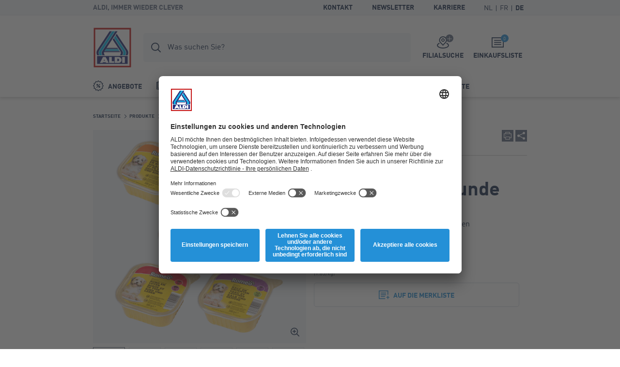

--- FILE ---
content_type: text/html; charset=utf-8
request_url: https://www.aldi.be/de/p/premium-nassfutter-fuer-hunde-4614-1-0.article.html
body_size: 12620
content:


<!doctype html>
<html lang="de" data-sprite-path="/etc/designs/aldi/web/frontend/aldi/images/sprite.svg.res/1758094970440/sprite.svg">
<head>



	<script id="usercentrics-cmp" data-settings-id="8F373qtkh" src="https://app.usercentrics.eu/browser-ui/latest/bundle_legacy.js" defer></script>




<meta charset="utf-8">
<meta http-equiv="X-UA-Compatible" content="IE=edge">
<meta name="viewport" content="width=device-width, initial-scale=1.0">




	
	<meta name="description" content="Nassfutter für Hunde ROMEO®. Komplettfutter für Hunde, 5 Terrine-Varianten">
	<meta name="robots" content="index,follow">
	<link rel="canonical" href="https://www.aldi.be/de/p/nassfutter-fuer-hunde-4614-1-0.article.html">



<meta property="og:title" content="Nassfutter für Hunde ROMEO®"/>
<meta property="og:description" content="Nassfutter für Hunde ROMEO®. Komplettfutter für Hunde, 5 Terrine-Varianten"/>
<meta property="og:type" content="website"/>
<meta property="og:image" content="https://www.aldi.be/content/aldi/belgium/promotions/source-localenhancement/2019/2019-01/2019-01-02/vast_assortiment/4614/1/0/_jcr_content/assets/imported-images/BILD_INTERNET12/4614_natte_hondenvoeding_25-0-grp.png/_jcr_content/renditions/original.transform/288w/img.260120.png"/>
<meta property="og:image:width" content="288"/>
<meta property="og:image:height" content="288"/>
<meta property="og:url" content="https://www.aldi.be/de/p/nassfutter-fuer-hunde-4614-1-0.article.html#/de/produkte/sortiment/tiernahrung/hondenvoer"/>
<meta property="og:locale" content="de_BE"/>




	<meta name="apple-itunes-app" content="app-id=773081156">
	<meta name="google-play-app" content="app-id=be.aldi.android">


<link rel="manifest">
<meta name="theme-color" content="#00b4dc">
<meta name="mobile-web-app-capable" content="yes">
<meta name="apple-mobile-web-app-capable" content="yes">
<meta name="apple-mobile-web-app-status-bar-style" content="black">
<link rel="icon" type="image/png" sizes="16x16" href="/etc/designs/aldi/web/frontend/aldi/images/favicons/favicon-16x16.png.res/1638343053228/favicon-16x16.png">
<link rel="icon" type="image/png" sizes="32x32" href="/etc/designs/aldi/web/frontend/aldi/images/favicons/favicon-32x32.png.res/1638343053254/favicon-32x32.png">
<link rel="icon" type="image/png" sizes="192x192" href="/etc/designs/aldi/web/frontend/aldi/images/favicons/favicon-192x192.png.res/1638343053228/favicon-192x192.png">
<link rel="apple-touch-icon" sizes="180x180" href="/etc/designs/aldi/web/frontend/aldi/images/favicons/apple-touch-icon.png.res/1638343053228/apple-touch-icon.png">
<meta name="msapplication-TileColor" content="#00b4dc">
<meta name="msapplication-TileImage" content="/etc/designs/aldi/web/frontend/aldi/images/favicons/tile-310x310.png">
<link rel="shortcut icon" href="/etc/designs/aldi/web/frontend/aldi/images/favicons/favicon.ico.res/1638343053254/favicon.ico">



	
		<title>Nassfutter für Hunde ROMEO® günstig bei ALDI</title>
	
	








	
	
	
	




<link rel="preload" href="/content/aldi/belgium.styles.minified.css/1744008054772.css" as="style" onload="this.onload=null;this.rel='stylesheet'">
<noscript><link rel="stylesheet" href="/content/aldi/belgium.styles.minified.css/1744008054772.css"></noscript>


<script type="text/javascript">
	var digitalData = {"page":{"pageInfo":{"pageName":"Product Detail:4614:Nassfutter für Hunde","country":"BE","language":"DE","currency":"EUR","environment":"Production","siteName":"n/a"},"pageCategory":{"pageType":"Product Detail Page","primaryCategory":"P","subCategory1":"4614","subCategory2":"n/a","subCategory3":"n/a"},"event":[]}, "user":{"account":{"userID":"","loginStatus":""}}};
</script>






<link rel="preload" href="/etc/designs/aldi/web/frontend/aldi/fonts/32DF83_2_0.woff2" as="font" type="font/woff2" crossorigin/>

<link rel="preload" href="/etc/designs/aldi/web/frontend/aldi/fonts/32DF83_4_0.woff2" as="font" type="font/woff2" crossorigin/>

<link rel="preload" href="/etc/designs/aldi/web/frontend/aldi/fonts/32DF83_5_0.woff2" as="font" type="font/woff2" crossorigin/>


    
<link rel="stylesheet" href="/etc/designs/aldi/web/clientlibs/css/main.ACSHASH0040293b1f993ac874bad917175bbd27.css" type="text/css">



<link rel="stylesheet" href="/etc/designs/aldi/web/frontend/aldi/css/print.min.css.res/1679470244907/print.min.css" media="print">



    
<script type="text/javascript" src="/etc/designs/aldi/web/clientlibs/js/head.ACSHASH5b80db8707f75264b4aeed7986e4a694.js"></script>







<script>
 //prehiding snippet for Adobe Target with asynchronous Launch deployment
 (function(g,b,d,f){(function(a,c,d){if(a){var e=b.createElement("style");e.id=c;e.innerHTML=d;a.appendChild(e)}})(b.getElementsByTagName("head")[0],"at-body-style",d);setTimeout(function(){var a=b.getElementsByTagName("head")[0];if(a){var c=b.getElementById("at-body-style");c&&a.removeChild(c)}},f)})(window,document,"body {opacity: 0 !important}",3E3);
</script>
<script src="//assets.adobedtm.com/launch-ENcd518efa263e42028901c695e6d2b16e.min.js" async></script>








<script type="text/javascript" src="https://cdns.gigya.com/js/gigya.js?apikey=4_bZbf520cnyrD5-mqH2r0cg"></script>
<script type="application/javascript">
    window.cdcEnabled = true;
</script>

<link rel='stylesheet' type='text/css' href='https://cdn-fe-service.prod.an-cms.com/css/commons.34cb8074b843ff70d5d4.css'><link rel='stylesheet' type='text/css' href='https://cdn-fe-service.prod.an-cms.com/css/search.4a0adde5534623a56961.css'>
</head>
<body class="page " data-t-name="ContentPage">
    



	<script type="text/javascript">if (window.performance && window.performance.mark) { window.performance.mark('page top parsed') }</script>

	



<header class="mod mod-header mod-header--search mod-header--usp" data-t-name="Header" data-smartbanner-title="ALDI App" data-smartbanner-author="Bonuspunkte und Gratisprodukte" data-smartbanner-button="installieren" data-smartbanner-store="Willkommenspunkte" data-smartbanner-price="Jetzt registrieren">

	<div class="mod-header__meta">
		<div class="mod-header__meta-inlay">
			
<div class="mod mod-usp" data-t-name="Usp">
	<div class="mod-usp__item">ALDI, immer wieder clever</div>
	
	
</div>


			

<div class="mod mod-meta-navigation" data-t-name="MetaNavigation">
    <ul class="mod-meta-navigation__list">
        <li class="mod-meta-navigation__item">
            <a href="/de/information/Kontakt-und-informationen.html" class="mod-meta-navigation__action" data-attr-name="Meta Navigation - Level 1" data-attr-value="Kontakt">Kontakt</a>
        </li>
    
        <li class="mod-meta-navigation__item">
            <a href="/de/information/newsletter-anmeldung.html" class="mod-meta-navigation__action" data-attr-name="Meta Navigation - Level 1" data-attr-value="Newsletter">Newsletter</a>
        </li>
    
        <li class="mod-meta-navigation__item">
            <a href="https://www.aldi.be/de/jobs" class="mod-meta-navigation__action" target="_blank" data-attr-name="Meta Navigation - Level 1" data-attr-value="Karriere">Karriere</a>
        </li>
    </ul>
    
    
    
    
    

    
    
	    
	    <div class="mod mod-language-selector mod-language-selector--list" data-t-name="LanguageSelector">
		    <div class="mod-language-selector__list">
		        <div class="mod-language-selector__item">
		            <a href="https://www.aldi.be/nl/p.html" class="mod-language-selector__action " data-attr-name="Meta Navigation - Level 1" data-attr-value="Language: NL">
		                <abbr title="Dutch">NL</abbr>
		            </a>
		        </div>
		    
		        <div class="mod-language-selector__item">
		            <a href="https://www.aldi.be/fr/p.html" class="mod-language-selector__action " data-attr-name="Meta Navigation - Level 1" data-attr-value="Language: FR">
		                <abbr title="French">FR</abbr>
		            </a>
		        </div>
		    
		        <div class="mod-language-selector__item">
		            <a href="https://www.aldi.be/de/p.html" class="mod-language-selector__action is-active" data-attr-name="Meta Navigation - Level 1" data-attr-value="Language: DE">
		                <abbr title="German">DE</abbr>
		            </a>
		        </div>
		    </div>
		</div>
    

	
		
    
	
	
	

</div>

		</div>
	</div>
	<div class="mod-header__wrapper">
		<div class="container">
			<div class="mod-header__inlay">
				<a href="/de/" class="mod-header__logo" data-attr-name="Main Navigation - Level 1" data-attr-value="Logo"><img src="/etc/designs/aldi/web/frontend/aldi/images/logo.svg.res/1653373463803/logo.svg" width="100" height="100" alt="ALDI Logo" class="img-responsive logo" onload="if (window.performance && window.performance.mark) { window.performance.mark('logo loaded') }"></a>
				<script type="text/javascript">if (window.performance && window.performance.mark) { window.performance.mark('logo parsed') }</script>

				<div class="mod-header__tools">
					<div class="mod mod-cart" data-t-name="Cart">
						<a href="/de/einkaufsliste0.html" class="mod-cart__btn js-tooltip" data-tooltip-max-width="220" data-tooltip-zindex="500" data-attr-name="Meta Navigation - Level 1" data-attr-value="Shopping List" data-attr-cmp="Shopping List">
							<span class="badge badge--primary">0</span>
							<svg class="icon icon--list" aria-hidden="true">
								<use xlink:href="/etc/designs/aldi/web/frontend/aldi/images/sprite.svg.res/1758094970440/sprite.svg#list"></use>
							</svg>
							<span class="mod-cart__title">Einkaufsliste</span>
						</a>
					</div>
					

<div class="mod mod-store-picker-flyout" data-t-name="StorePickerFlyout">
    

    <a href="/de/information/supermaerkte.html" class="mod-store-picker-flyout__btn" data-attr-name="Meta Navigation - Level 1" data-attr-value="Supermarket search">
        <span class="mod-store-picker-flyout__btn-inlay">
            <span class="badge badge--primary">
                <svg class="icon icon--close" aria-hidden="true">
                    <use xlink:href="/etc/designs/aldi/web/frontend/aldi/images/sprite.svg.res/1758094970440/sprite.svg#close"></use>
                </svg>
                <svg class="icon icon--check" aria-hidden="true">
                    <use xlink:href="/etc/designs/aldi/web/frontend/aldi/images/sprite.svg.res/1758094970440/sprite.svg#check"></use>
                </svg>
            </span>
            <svg class="icon icon--storefinder-3" aria-hidden="true">
                <use xlink:href="/etc/designs/aldi/web/frontend/aldi/images/sprite.svg.res/1758094970440/sprite.svg#storefinder-3"></use>
            </svg>
            <span class="mod-store-picker-flyout__title">Filialsuche</span>
        </span>
    </a>
</div>

					<div class="mod-header__magazine">
						<a href="/de/unsere-magazine.html" title="Magazine" data-attr-name="Meta Navigation - Level 1" data-attr-value="Magazine">
							<svg class="icon icon--magazine icon--baseline" aria-hidden="true">
							  <use xlink:href="/etc/designs/aldi/web/frontend/aldi/images/sprite.svg.res/1758094970440/sprite.svg#magazine"></use>
							</svg>
							<span>Magazine</span>
						</a>
					</div>
				</div>

				<div class="mod-header__search">
					
    <div class="aem-react-component Search" data-params="{&#34;suggestErrorLabel&#34;:&#34;Leider ist ein Fehler aufgetreten. Bitte versuchen Sie es erneut.&#34;,&#34;externalizerErrorLabel&#34;:&#34;Leider ist ein Fehler aufgetreten. Bitte versuchen Sie es erneut.&#34;,&#34;indices&#34;:[&#34;{\&#34;id\&#34;:\&#34;prod_be_de_assortment\&#34;,\&#34;label\&#34;:\&#34;Sortiment\&#34;}&#34;,&#34;{\&#34;id\&#34;:\&#34;prod_be_de_offers\&#34;,\&#34;label\&#34;:\&#34;Angebote\&#34;}&#34;,&#34;{\&#34;id\&#34;:\&#34;prod_be_de_recipes\&#34;,\&#34;label\&#34;:\&#34;Rezepte\&#34;}&#34;,&#34;{\&#34;id\&#34;:\&#34;prod_be_de_content\&#34;,\&#34;label\&#34;:\&#34;Seiten\&#34;}&#34;],&#34;suggestHeadline&#34;:&#34;Clevere Suchanfragen&#34;,&#34;emptyResults&#34;:&#34;Clevere Suchanfragen&#34;,&#34;indexName&#34;:&#34;prod_be_de_query_suggestions&#34;,&#34;context&#34;:&#34;algolia&#34;,&#34;placeholderFocus&#34;:&#34;Produkte, Angebote und Rezepte finden&#34;,&#34;placeholder&#34;:&#34;Was suchen Sie?&#34;,&#34;resultsPath&#34;:&#34;/content/aldi/belgium/de/web-consumer/suchergebnisse&#34;,&#34;contentPath&#34;:&#34;/content/aldi/belgium/de/jcr:content/labels/search&#34;,&#34;isEditMode&#34;:false}" data-path="/content/aldi/belgium/de/web-consumer/p/jcr:content/algoliasearch"></div>
    <script>
        (function () {
            var event = document.createEvent('Event');
            event.initEvent('loadaemreactcomponent', true, true);
            document.dispatchEvent(event);
        }());
    </script>

<!-- dynamic loading of AEM components by the FrontendService -->


				</div>

				<div class="mod-header__nav">
					<nav class="mod mod-main-navigation" data-t-name="MainNavigation" data-current-path="/content/aldi/belgium/de/web-consumer/p" data-menu-src="/content/aldi/belgium/de/web-consumer.mainnavigation-lazy.html">
	<button type="button" class="mod-main-navigation__mobile-menu" aria-label="Menü">
		<svg class="icon icon--mobile-menu" aria-hidden="true">
			<use xlink:href="/etc/designs/aldi/web/frontend/aldi/images/sprite.svg.res/1758094970440/sprite.svg#mobile-menu"></use>
		</svg>
	</button>

	<div class="mod-main-navigation__panels">
		<div class="mod-main-navigation__panels-header">
			<div class="mod-main-navigation__title">Menü</div>
			<button type="button" class="mod-main-navigation__back" data-attr-value="Back" data-attr-name="Main Navigation - Level $[level]">
				 <svg class="icon icon--arrow-left" aria-hidden="true">
                    <use xlink:href="/etc/designs/aldi/web/frontend/aldi/images/sprite.svg.res/1758094970440/sprite.svg#arrow-left"></use>
                </svg>
                <span class="mod-main-navigation__back-label">Zurück</span>
			</button>
			<button type="button" class="mod-main-navigation__close" data-attr-value="Close" data-attr-name="Main Navigation - Level $[level]">
				<svg class="icon icon--close" aria-hidden="true">
                    <use xlink:href="/etc/designs/aldi/web/frontend/aldi/images/sprite.svg.res/1758094970440/sprite.svg#close"></use>
                </svg>
			</button>
		</div>
	</div>

	
	
	<div class="mod-main-navigation__menu mod-main-navigation__menu--level-1">
		<ul class="mod-main-navigation__list">
			<li class="mod-main-navigation__item">
				
					<a class="mod-main-navigation__action " href="/de/angebote.html" data-current-path="/content/aldi/belgium/de/web-consumer/unsere-angebote" data-attr-name="Main Navigation - Level 1" data-attr-value="Angebote">
						<svg class="icon icon--baseline icon--offer" aria-hidden="true">
							<use xlink:href="/etc/designs/aldi/web/frontend/aldi/images/sprite.svg.res/1758094970440/sprite.svg#offer"></use>
						</svg>
						Angebote
					</a>
				
				
			</li>
		
			<li class="mod-main-navigation__item">
				
					<a class="mod-main-navigation__action " href="/de/unsere-magazine.html" data-current-path="/content/aldi/belgium/de/web-consumer/unsere-magazine" data-attr-name="Main Navigation - Level 1" data-attr-value="Magazine">
						<svg class="icon icon--baseline icon--magazine" aria-hidden="true">
							<use xlink:href="/etc/designs/aldi/web/frontend/aldi/images/sprite.svg.res/1758094970440/sprite.svg#magazine"></use>
						</svg>
						Magazine
					</a>
				
				
			</li>
		
			<li class="mod-main-navigation__item">
				
					<a class="mod-main-navigation__action " href="/de/produkte.html" data-current-path="/content/aldi/belgium/de/web-consumer/unsere-produkte" data-attr-name="Main Navigation - Level 1" data-attr-value="Produkte">
						<svg class="icon icon--baseline icon--products" aria-hidden="true">
							<use xlink:href="/etc/designs/aldi/web/frontend/aldi/images/sprite.svg.res/1758094970440/sprite.svg#products"></use>
						</svg>
						Produkte
					</a>
				
				
			</li>
		
			<li class="mod-main-navigation__item">
				
					<a class="mod-main-navigation__action " href="/de/inspiration.html" data-current-path="/content/aldi/belgium/de/web-consumer/themenwelten" data-attr-name="Main Navigation - Level 1" data-attr-value="Inspiration">
						<svg class="icon icon--baseline icon--worth-knowing" aria-hidden="true">
							<use xlink:href="/etc/designs/aldi/web/frontend/aldi/images/sprite.svg.res/1758094970440/sprite.svg#worth-knowing"></use>
						</svg>
						Inspiration
					</a>
				
				
			</li>
		
			<li class="mod-main-navigation__item">
				
					<a class="mod-main-navigation__action " href="/de/information/Kontakt-und-informationen.html" data-current-path="/content/aldi/belgium/de/web-consumer/kundeninformationen/contactpagina" data-attr-name="Main Navigation - Level 1" data-attr-value="Kontakt">
						<svg class="icon icon--baseline icon--contact" aria-hidden="true">
							<use xlink:href="/etc/designs/aldi/web/frontend/aldi/images/sprite.svg.res/1758094970440/sprite.svg#contact"></use>
						</svg>
						Kontakt
					</a>
				
				
			</li>
		
			<li class="mod-main-navigation__item">
				
					<a class="mod-main-navigation__action " href="/de/information/aldiapp.html" data-current-path="/content/aldi/belgium/de/web-consumer/kundeninformationen/aldi-app1" data-attr-name="Main Navigation - Level 1" data-attr-value="ALDI-Punkte">
						<svg class="icon icon--baseline icon--star" aria-hidden="true">
							<use xlink:href="/etc/designs/aldi/web/frontend/aldi/images/sprite.svg.res/1758094970440/sprite.svg#star"></use>
						</svg>
						ALDI-Punkte
					</a>
				
				
			</li>
		</ul>
	</div>

</nav>

				</div>
			</div>
		</div>
	</div>

</header>


    <div class="page__main">
        <div class="page__content">
            


	<div class="container">
		<div class="mod mod-breadcrumb" data-t-name="Breadcrumb">
	<ol class="mod-breadcrumb__nav">
		<li class="mod-breadcrumb__item">
			<svg class="icon icon--arrow-right" aria-hidden="true">
                <use xlink:href="/etc/designs/aldi/web/frontend/aldi/images/sprite.svg.res/1758094970440/sprite.svg#arrow-right"></use>
            </svg>
			<a href="/de/">
				<span>Startseite</span>
			</a>
		</li>
	
		<li class="mod-breadcrumb__item">
			<svg class="icon icon--arrow-right" aria-hidden="true">
                <use xlink:href="/etc/designs/aldi/web/frontend/aldi/images/sprite.svg.res/1758094970440/sprite.svg#arrow-right"></use>
            </svg>
			<a href="/de/produkte.html">
				<span>Produkte</span>
			</a>
		</li>
	
		<li class="mod-breadcrumb__item">
			<svg class="icon icon--arrow-right" aria-hidden="true">
                <use xlink:href="/etc/designs/aldi/web/frontend/aldi/images/sprite.svg.res/1758094970440/sprite.svg#arrow-right"></use>
            </svg>
			<a href="/de/produkte/sortiment.html">
				<span>Sortiment</span>
			</a>
		</li>
	
		<li class="mod-breadcrumb__item">
			<svg class="icon icon--arrow-right" aria-hidden="true">
                <use xlink:href="/etc/designs/aldi/web/frontend/aldi/images/sprite.svg.res/1758094970440/sprite.svg#arrow-right"></use>
            </svg>
			<a href="/de/produkte/sortiment/tiernahrung.html">
				<span>Tiernahrung</span>
			</a>
		</li>
	
		<li class="mod-breadcrumb__item">
			<svg class="icon icon--arrow-right" aria-hidden="true">
                <use xlink:href="/etc/designs/aldi/web/frontend/aldi/images/sprite.svg.res/1758094970440/sprite.svg#arrow-right"></use>
            </svg>
			<a href="/de/produkte/sortiment/tiernahrung/hondenvoer.html">
				<span>Hundefutter</span>
			</a>
		</li>
	
		<li class="mod-breadcrumb__item">
			<svg class="icon icon--arrow-right" aria-hidden="true">
                <use xlink:href="/etc/designs/aldi/web/frontend/aldi/images/sprite.svg.res/1758094970440/sprite.svg#arrow-right"></use>
            </svg>
			
				<span>Nassfutter für Hunde</span>
			
		</li>
	</ol>
</div><script type="application/ld+json">
{
  "@context": "http://schema.org",
  "@type": "BreadcrumbList",
  "itemListElement": [
    {
    "@type": "ListItem",
    "position": 1,
    "item": {
      "@id": "https://www.aldi.be/de/",
      "name": "Startseite"
      }
    },
    {
    "@type": "ListItem",
    "position": 2,
    "item": {
      "@id": "https://www.aldi.be/de/produkte.html",
      "name": "Produkte"
      }
    },
    {
    "@type": "ListItem",
    "position": 3,
    "item": {
      "@id": "https://www.aldi.be/de/produkte/sortiment.html",
      "name": "Sortiment"
      }
    },
    {
    "@type": "ListItem",
    "position": 4,
    "item": {
      "@id": "https://www.aldi.be/de/produkte/sortiment/tiernahrung.html",
      "name": "Tiernahrung"
      }
    },
    {
    "@type": "ListItem",
    "position": 5,
    "item": {
      "@id": "https://www.aldi.be/de/produkte/sortiment/tiernahrung/hondenvoer.html",
      "name": "Hundefutter"
      }
    }
  ]
  }
</script>

		
		






	<div class="mod mod-article-intro ct-uniform " data-t-name="ArticleIntro" data-article="{&#34;id&#34;:&#34;/de/produkte/sortiment/tiernahrung/hondenvoer/snippet-4614-1-0.shoppinglisttile.article.html&#34;,&#34;productInfo&#34;:{&#34;productName&#34;:&#34;Nassfutter für Hunde&#34;,&#34;productID&#34;:&#34;4614&#34;,&#34;brand&#34;:&#34;ROMEO®&#34;,&#34;ownedBrand&#34;:&#34;Not Owned&#34;,&#34;priceWithTax&#34;:0.55,&#34;quantity&#34;:1,&#34;inPromotion&#34;:false},&#34;productCategory&#34;:{&#34;primaryCategory&#34;:&#34;Hondenvoer-nat&#34;,&#34;subCategory1&#34;:&#34;n/a&#34;,&#34;subCategory2&#34;:&#34;n/a&#34;}}"/>

	<div class="mod-article-intro__gallery">
		
		
		
<div class="mod mod-gallery-article" data-t-name="GalleryArticle">
	<div class="slider mod-gallery-article__stage">
		<div class="slider__item">
			
			
				

<a class="mod-gallery-article__media mod-gallery-article__media--img has-lightbox" href="/content/aldi/belgium/promotions/source-localenhancement/2019/2019-01/2019-01-02/vast_assortiment/4614/1/0/_jcr_content/assets/imported-images/BILD_INTERNET12/4614_natte_hondenvoeding_25-0-grp.png/_jcr_content/renditions/opt.1250w.png.res/1744328229608/opt.1250w.png" data-srcset="/content/aldi/belgium/promotions/source-localenhancement/2019/2019-01/2019-01-02/vast_assortiment/4614/1/0/jcr:content/assets/imported-images/BILD_INTERNET12/4614_natte_hondenvoeding_25-0-grp.png/jcr:content/renditions/opt.288w.png.res/1744328229608/opt.288w.png 288w, /content/aldi/belgium/promotions/source-localenhancement/2019/2019-01/2019-01-02/vast_assortiment/4614/1/0/jcr:content/assets/imported-images/BILD_INTERNET12/4614_natte_hondenvoeding_25-0-grp.png/jcr:content/renditions/opt.440w.png.res/1744328229608/opt.440w.png 440w, /content/aldi/belgium/promotions/source-localenhancement/2019/2019-01/2019-01-02/vast_assortiment/4614/1/0/jcr:content/assets/imported-images/BILD_INTERNET12/4614_natte_hondenvoeding_25-0-grp.png/jcr:content/renditions/opt.592w.png.res/1744328229608/opt.592w.png 592w" data-sizes="(orientation: landscape) calc(100vh - 120px), calc(100vw - 2rem)" target="_blank">

	<img alt="Nassfutter für Hunde" title="Nassfutter für Hunde" class="img-responsive cq-dd-image" data-src="[data-uri]" data-srcset="/content/aldi/belgium/promotions/source-localenhancement/2019/2019-01/2019-01-02/vast_assortiment/4614/1/0/jcr:content/assets/imported-images/BILD_INTERNET12/4614_natte_hondenvoeding_25-0-grp.png/jcr:content/renditions/opt.288w.png.res/1744328229608/opt.288w.png 288w, /content/aldi/belgium/promotions/source-localenhancement/2019/2019-01/2019-01-02/vast_assortiment/4614/1/0/jcr:content/assets/imported-images/BILD_INTERNET12/4614_natte_hondenvoeding_25-0-grp.png/jcr:content/renditions/opt.440w.png.res/1744328229608/opt.440w.png 440w, /content/aldi/belgium/promotions/source-localenhancement/2019/2019-01/2019-01-02/vast_assortiment/4614/1/0/jcr:content/assets/imported-images/BILD_INTERNET12/4614_natte_hondenvoeding_25-0-grp.png/jcr:content/renditions/opt.592w.png.res/1744328229608/opt.592w.png 592w" data-sizes="(min-width: 1440px) 592px, (min-width: 1024px) 440px, (min-width: 768px) 360px, 100vw" loading="lazy" data-attr-name="Product Detail - Level 1" data-attr-value="Main Image">
	<svg class="icon icon--zoom-in" aria-hidden="true">
		<use xlink:href="/etc/designs/aldi/web/frontend/aldi/images/sprite.svg.res/1758094970440/sprite.svg#zoom-in"></use>
	</svg>
</a>


<script type="application/ld+json">
{
  "@type": "ImageObject",
  "@context": "http://schema.org",
  "author": "",
  "contentLocation": "",
  "contentUrl": "https://www.aldi.be/content/aldi/belgium/promotions/source-localenhancement/2019/2019-01/2019-01-02/vast_assortiment/4614/1/0/_jcr_content/assets/imported-images/BILD_INTERNET12/4614_natte_hondenvoeding_25-0-grp.png",
  "datePublished": "2025-05-29",
  "description": "Komplettfutter für Hunde, 5 Terrine-Varianten",
  "name": "Nassfutter für Hunde"
  }
</script>

			
			
			
			
		</div>
	
		<div class="slider__item">
			
			
				

<a class="mod-gallery-article__media mod-gallery-article__media--img has-lightbox" href="/content/aldi/belgium/promotions/source-localenhancement/2019/2019-01/2019-01-02/vast_assortiment/4614/1/0/_jcr_content/assets/imported-images/BILD_INTERNET13/4614_natte_hondenvoeding_25-1.png/_jcr_content/renditions/opt.1250w.png.res/1744328230241/opt.1250w.png" data-srcset="/content/aldi/belgium/promotions/source-localenhancement/2019/2019-01/2019-01-02/vast_assortiment/4614/1/0/jcr:content/assets/imported-images/BILD_INTERNET13/4614_natte_hondenvoeding_25-1.png/jcr:content/renditions/opt.288w.png.res/1744328230241/opt.288w.png 288w, /content/aldi/belgium/promotions/source-localenhancement/2019/2019-01/2019-01-02/vast_assortiment/4614/1/0/jcr:content/assets/imported-images/BILD_INTERNET13/4614_natte_hondenvoeding_25-1.png/jcr:content/renditions/opt.440w.png.res/1744328230241/opt.440w.png 440w, /content/aldi/belgium/promotions/source-localenhancement/2019/2019-01/2019-01-02/vast_assortiment/4614/1/0/jcr:content/assets/imported-images/BILD_INTERNET13/4614_natte_hondenvoeding_25-1.png/jcr:content/renditions/opt.592w.png.res/1744328230241/opt.592w.png 592w" data-sizes="(orientation: landscape) calc(100vh - 120px), calc(100vw - 2rem)" target="_blank">

	<img alt="Nassfutter für Hunde" title="Nassfutter für Hunde" class="img-responsive cq-dd-image" data-src="[data-uri]" data-srcset="/content/aldi/belgium/promotions/source-localenhancement/2019/2019-01/2019-01-02/vast_assortiment/4614/1/0/jcr:content/assets/imported-images/BILD_INTERNET13/4614_natte_hondenvoeding_25-1.png/jcr:content/renditions/opt.288w.png.res/1744328230241/opt.288w.png 288w, /content/aldi/belgium/promotions/source-localenhancement/2019/2019-01/2019-01-02/vast_assortiment/4614/1/0/jcr:content/assets/imported-images/BILD_INTERNET13/4614_natte_hondenvoeding_25-1.png/jcr:content/renditions/opt.440w.png.res/1744328230241/opt.440w.png 440w, /content/aldi/belgium/promotions/source-localenhancement/2019/2019-01/2019-01-02/vast_assortiment/4614/1/0/jcr:content/assets/imported-images/BILD_INTERNET13/4614_natte_hondenvoeding_25-1.png/jcr:content/renditions/opt.592w.png.res/1744328230241/opt.592w.png 592w" data-sizes="(min-width: 1440px) 592px, (min-width: 1024px) 440px, (min-width: 768px) 360px, 100vw" loading="lazy" data-attr-name="Product Detail - Level 1" data-attr-value="Main Image">
	<svg class="icon icon--zoom-in" aria-hidden="true">
		<use xlink:href="/etc/designs/aldi/web/frontend/aldi/images/sprite.svg.res/1758094970440/sprite.svg#zoom-in"></use>
	</svg>
</a>


<script type="application/ld+json">
{
  "@type": "ImageObject",
  "@context": "http://schema.org",
  "author": "",
  "contentLocation": "",
  "contentUrl": "https://www.aldi.be/content/aldi/belgium/promotions/source-localenhancement/2019/2019-01/2019-01-02/vast_assortiment/4614/1/0/_jcr_content/assets/imported-images/BILD_INTERNET13/4614_natte_hondenvoeding_25-1.png",
  "datePublished": "2025-05-29",
  "description": "Komplettfutter für Hunde, 5 Terrine-Varianten",
  "name": "Nassfutter für Hunde"
  }
</script>

			
			
			
			
		</div>
	
		<div class="slider__item">
			
			
				

<a class="mod-gallery-article__media mod-gallery-article__media--img has-lightbox" href="/content/aldi/belgium/promotions/source-localenhancement/2019/2019-01/2019-01-02/vast_assortiment/4614/1/0/_jcr_content/assets/imported-images/BILD_INTERNET10/4614_natte_hondenvoeding_25-2.png/_jcr_content/renditions/opt.1250w.png.res/1744328227516/opt.1250w.png" data-srcset="/content/aldi/belgium/promotions/source-localenhancement/2019/2019-01/2019-01-02/vast_assortiment/4614/1/0/jcr:content/assets/imported-images/BILD_INTERNET10/4614_natte_hondenvoeding_25-2.png/jcr:content/renditions/opt.288w.png.res/1744328227516/opt.288w.png 288w, /content/aldi/belgium/promotions/source-localenhancement/2019/2019-01/2019-01-02/vast_assortiment/4614/1/0/jcr:content/assets/imported-images/BILD_INTERNET10/4614_natte_hondenvoeding_25-2.png/jcr:content/renditions/opt.440w.png.res/1744328227516/opt.440w.png 440w, /content/aldi/belgium/promotions/source-localenhancement/2019/2019-01/2019-01-02/vast_assortiment/4614/1/0/jcr:content/assets/imported-images/BILD_INTERNET10/4614_natte_hondenvoeding_25-2.png/jcr:content/renditions/opt.592w.png.res/1744328227516/opt.592w.png 592w" data-sizes="(orientation: landscape) calc(100vh - 120px), calc(100vw - 2rem)" target="_blank">

	<img alt="Nassfutter für Hunde" title="Nassfutter für Hunde" class="img-responsive cq-dd-image" data-src="[data-uri]" data-srcset="/content/aldi/belgium/promotions/source-localenhancement/2019/2019-01/2019-01-02/vast_assortiment/4614/1/0/jcr:content/assets/imported-images/BILD_INTERNET10/4614_natte_hondenvoeding_25-2.png/jcr:content/renditions/opt.288w.png.res/1744328227516/opt.288w.png 288w, /content/aldi/belgium/promotions/source-localenhancement/2019/2019-01/2019-01-02/vast_assortiment/4614/1/0/jcr:content/assets/imported-images/BILD_INTERNET10/4614_natte_hondenvoeding_25-2.png/jcr:content/renditions/opt.440w.png.res/1744328227516/opt.440w.png 440w, /content/aldi/belgium/promotions/source-localenhancement/2019/2019-01/2019-01-02/vast_assortiment/4614/1/0/jcr:content/assets/imported-images/BILD_INTERNET10/4614_natte_hondenvoeding_25-2.png/jcr:content/renditions/opt.592w.png.res/1744328227516/opt.592w.png 592w" data-sizes="(min-width: 1440px) 592px, (min-width: 1024px) 440px, (min-width: 768px) 360px, 100vw" loading="lazy" data-attr-name="Product Detail - Level 1" data-attr-value="Main Image">
	<svg class="icon icon--zoom-in" aria-hidden="true">
		<use xlink:href="/etc/designs/aldi/web/frontend/aldi/images/sprite.svg.res/1758094970440/sprite.svg#zoom-in"></use>
	</svg>
</a>


<script type="application/ld+json">
{
  "@type": "ImageObject",
  "@context": "http://schema.org",
  "author": "",
  "contentLocation": "",
  "contentUrl": "https://www.aldi.be/content/aldi/belgium/promotions/source-localenhancement/2019/2019-01/2019-01-02/vast_assortiment/4614/1/0/_jcr_content/assets/imported-images/BILD_INTERNET10/4614_natte_hondenvoeding_25-2.png",
  "datePublished": "2025-05-29",
  "description": "Komplettfutter für Hunde, 5 Terrine-Varianten",
  "name": "Nassfutter für Hunde"
  }
</script>

			
			
			
			
		</div>
	
		<div class="slider__item">
			
			
				

<a class="mod-gallery-article__media mod-gallery-article__media--img has-lightbox" href="/content/aldi/belgium/promotions/source-localenhancement/2019/2019-01/2019-01-02/vast_assortiment/4614/1/0/_jcr_content/assets/imported-images/BILD_INTERNET11/4614_natte_hondenvoeding_25-3.png/_jcr_content/renditions/opt.1250w.png.res/1744328229869/opt.1250w.png" data-srcset="/content/aldi/belgium/promotions/source-localenhancement/2019/2019-01/2019-01-02/vast_assortiment/4614/1/0/jcr:content/assets/imported-images/BILD_INTERNET11/4614_natte_hondenvoeding_25-3.png/jcr:content/renditions/opt.288w.png.res/1744328229869/opt.288w.png 288w, /content/aldi/belgium/promotions/source-localenhancement/2019/2019-01/2019-01-02/vast_assortiment/4614/1/0/jcr:content/assets/imported-images/BILD_INTERNET11/4614_natte_hondenvoeding_25-3.png/jcr:content/renditions/opt.440w.png.res/1744328229869/opt.440w.png 440w, /content/aldi/belgium/promotions/source-localenhancement/2019/2019-01/2019-01-02/vast_assortiment/4614/1/0/jcr:content/assets/imported-images/BILD_INTERNET11/4614_natte_hondenvoeding_25-3.png/jcr:content/renditions/opt.592w.png.res/1744328229869/opt.592w.png 592w" data-sizes="(orientation: landscape) calc(100vh - 120px), calc(100vw - 2rem)" target="_blank">

	<img alt="Nassfutter für Hunde" title="Nassfutter für Hunde" class="img-responsive cq-dd-image" data-src="[data-uri]" data-srcset="/content/aldi/belgium/promotions/source-localenhancement/2019/2019-01/2019-01-02/vast_assortiment/4614/1/0/jcr:content/assets/imported-images/BILD_INTERNET11/4614_natte_hondenvoeding_25-3.png/jcr:content/renditions/opt.288w.png.res/1744328229869/opt.288w.png 288w, /content/aldi/belgium/promotions/source-localenhancement/2019/2019-01/2019-01-02/vast_assortiment/4614/1/0/jcr:content/assets/imported-images/BILD_INTERNET11/4614_natte_hondenvoeding_25-3.png/jcr:content/renditions/opt.440w.png.res/1744328229869/opt.440w.png 440w, /content/aldi/belgium/promotions/source-localenhancement/2019/2019-01/2019-01-02/vast_assortiment/4614/1/0/jcr:content/assets/imported-images/BILD_INTERNET11/4614_natte_hondenvoeding_25-3.png/jcr:content/renditions/opt.592w.png.res/1744328229869/opt.592w.png 592w" data-sizes="(min-width: 1440px) 592px, (min-width: 1024px) 440px, (min-width: 768px) 360px, 100vw" loading="lazy" data-attr-name="Product Detail - Level 1" data-attr-value="Main Image">
	<svg class="icon icon--zoom-in" aria-hidden="true">
		<use xlink:href="/etc/designs/aldi/web/frontend/aldi/images/sprite.svg.res/1758094970440/sprite.svg#zoom-in"></use>
	</svg>
</a>


<script type="application/ld+json">
{
  "@type": "ImageObject",
  "@context": "http://schema.org",
  "author": "",
  "contentLocation": "",
  "contentUrl": "https://www.aldi.be/content/aldi/belgium/promotions/source-localenhancement/2019/2019-01/2019-01-02/vast_assortiment/4614/1/0/_jcr_content/assets/imported-images/BILD_INTERNET11/4614_natte_hondenvoeding_25-3.png",
  "datePublished": "2025-05-29",
  "description": "Komplettfutter für Hunde, 5 Terrine-Varianten",
  "name": "Nassfutter für Hunde"
  }
</script>

			
			
			
			
		</div>
	
		<div class="slider__item">
			
			
				

<a class="mod-gallery-article__media mod-gallery-article__media--img has-lightbox" href="/content/aldi/belgium/promotions/source-localenhancement/2019/2019-01/2019-01-02/vast_assortiment/4614/1/0/_jcr_content/assets/imported-images/BILD_INTERNET14/4614_natte_hondenvoeding_25-4.png/_jcr_content/renditions/opt.1250w.png.res/1744328230391/opt.1250w.png" data-srcset="/content/aldi/belgium/promotions/source-localenhancement/2019/2019-01/2019-01-02/vast_assortiment/4614/1/0/jcr:content/assets/imported-images/BILD_INTERNET14/4614_natte_hondenvoeding_25-4.png/jcr:content/renditions/opt.288w.png.res/1744328230391/opt.288w.png 288w, /content/aldi/belgium/promotions/source-localenhancement/2019/2019-01/2019-01-02/vast_assortiment/4614/1/0/jcr:content/assets/imported-images/BILD_INTERNET14/4614_natte_hondenvoeding_25-4.png/jcr:content/renditions/opt.440w.png.res/1744328230391/opt.440w.png 440w, /content/aldi/belgium/promotions/source-localenhancement/2019/2019-01/2019-01-02/vast_assortiment/4614/1/0/jcr:content/assets/imported-images/BILD_INTERNET14/4614_natte_hondenvoeding_25-4.png/jcr:content/renditions/opt.592w.png.res/1744328230391/opt.592w.png 592w" data-sizes="(orientation: landscape) calc(100vh - 120px), calc(100vw - 2rem)" target="_blank">

	<img alt="Nassfutter für Hunde" title="Nassfutter für Hunde" class="img-responsive cq-dd-image" data-src="[data-uri]" data-srcset="/content/aldi/belgium/promotions/source-localenhancement/2019/2019-01/2019-01-02/vast_assortiment/4614/1/0/jcr:content/assets/imported-images/BILD_INTERNET14/4614_natte_hondenvoeding_25-4.png/jcr:content/renditions/opt.288w.png.res/1744328230391/opt.288w.png 288w, /content/aldi/belgium/promotions/source-localenhancement/2019/2019-01/2019-01-02/vast_assortiment/4614/1/0/jcr:content/assets/imported-images/BILD_INTERNET14/4614_natte_hondenvoeding_25-4.png/jcr:content/renditions/opt.440w.png.res/1744328230391/opt.440w.png 440w, /content/aldi/belgium/promotions/source-localenhancement/2019/2019-01/2019-01-02/vast_assortiment/4614/1/0/jcr:content/assets/imported-images/BILD_INTERNET14/4614_natte_hondenvoeding_25-4.png/jcr:content/renditions/opt.592w.png.res/1744328230391/opt.592w.png 592w" data-sizes="(min-width: 1440px) 592px, (min-width: 1024px) 440px, (min-width: 768px) 360px, 100vw" loading="lazy" data-attr-name="Product Detail - Level 1" data-attr-value="Main Image">
	<svg class="icon icon--zoom-in" aria-hidden="true">
		<use xlink:href="/etc/designs/aldi/web/frontend/aldi/images/sprite.svg.res/1758094970440/sprite.svg#zoom-in"></use>
	</svg>
</a>


<script type="application/ld+json">
{
  "@type": "ImageObject",
  "@context": "http://schema.org",
  "author": "",
  "contentLocation": "",
  "contentUrl": "https://www.aldi.be/content/aldi/belgium/promotions/source-localenhancement/2019/2019-01/2019-01-02/vast_assortiment/4614/1/0/_jcr_content/assets/imported-images/BILD_INTERNET14/4614_natte_hondenvoeding_25-4.png",
  "datePublished": "2025-05-29",
  "description": "Komplettfutter für Hunde, 5 Terrine-Varianten",
  "name": "Nassfutter für Hunde"
  }
</script>

			
			
			
			
		</div>
	
		<div class="slider__item">
			
			
				

<a class="mod-gallery-article__media mod-gallery-article__media--img has-lightbox" href="/content/aldi/belgium/promotions/source-localenhancement/2019/2019-01/2019-01-02/vast_assortiment/4614/1/0/_jcr_content/assets/imported-images/BILD_INTERNET9/4614_natte_hondenvoeding_25-5.png/_jcr_content/renditions/opt.1250w.png.res/1744328228730/opt.1250w.png" data-srcset="/content/aldi/belgium/promotions/source-localenhancement/2019/2019-01/2019-01-02/vast_assortiment/4614/1/0/jcr:content/assets/imported-images/BILD_INTERNET9/4614_natte_hondenvoeding_25-5.png/jcr:content/renditions/opt.288w.png.res/1744328228730/opt.288w.png 288w, /content/aldi/belgium/promotions/source-localenhancement/2019/2019-01/2019-01-02/vast_assortiment/4614/1/0/jcr:content/assets/imported-images/BILD_INTERNET9/4614_natte_hondenvoeding_25-5.png/jcr:content/renditions/opt.440w.png.res/1744328228730/opt.440w.png 440w, /content/aldi/belgium/promotions/source-localenhancement/2019/2019-01/2019-01-02/vast_assortiment/4614/1/0/jcr:content/assets/imported-images/BILD_INTERNET9/4614_natte_hondenvoeding_25-5.png/jcr:content/renditions/opt.592w.png.res/1744328228730/opt.592w.png 592w" data-sizes="(orientation: landscape) calc(100vh - 120px), calc(100vw - 2rem)" target="_blank">

	<img alt="Nassfutter für Hunde" title="Nassfutter für Hunde" class="img-responsive cq-dd-image" data-src="[data-uri]" data-srcset="/content/aldi/belgium/promotions/source-localenhancement/2019/2019-01/2019-01-02/vast_assortiment/4614/1/0/jcr:content/assets/imported-images/BILD_INTERNET9/4614_natte_hondenvoeding_25-5.png/jcr:content/renditions/opt.288w.png.res/1744328228730/opt.288w.png 288w, /content/aldi/belgium/promotions/source-localenhancement/2019/2019-01/2019-01-02/vast_assortiment/4614/1/0/jcr:content/assets/imported-images/BILD_INTERNET9/4614_natte_hondenvoeding_25-5.png/jcr:content/renditions/opt.440w.png.res/1744328228730/opt.440w.png 440w, /content/aldi/belgium/promotions/source-localenhancement/2019/2019-01/2019-01-02/vast_assortiment/4614/1/0/jcr:content/assets/imported-images/BILD_INTERNET9/4614_natte_hondenvoeding_25-5.png/jcr:content/renditions/opt.592w.png.res/1744328228730/opt.592w.png 592w" data-sizes="(min-width: 1440px) 592px, (min-width: 1024px) 440px, (min-width: 768px) 360px, 100vw" loading="lazy" data-attr-name="Product Detail - Level 1" data-attr-value="Main Image">
	<svg class="icon icon--zoom-in" aria-hidden="true">
		<use xlink:href="/etc/designs/aldi/web/frontend/aldi/images/sprite.svg.res/1758094970440/sprite.svg#zoom-in"></use>
	</svg>
</a>


<script type="application/ld+json">
{
  "@type": "ImageObject",
  "@context": "http://schema.org",
  "author": "",
  "contentLocation": "",
  "contentUrl": "https://www.aldi.be/content/aldi/belgium/promotions/source-localenhancement/2019/2019-01/2019-01-02/vast_assortiment/4614/1/0/_jcr_content/assets/imported-images/BILD_INTERNET9/4614_natte_hondenvoeding_25-5.png",
  "datePublished": "2025-05-29",
  "description": "Komplettfutter für Hunde, 5 Terrine-Varianten",
  "name": "Nassfutter für Hunde"
  }
</script>

			
			
			
			
		</div>
	</div>
	<div class="slider mod-gallery-article__thumbs">
		<div class="slider__item">
			<div class="mod-gallery-article__media mod-gallery-article__media--img">
					
				
				
					

	<img alt="Nassfutter für Hunde" title="Nassfutter für Hunde" class="img-responsive cq-dd-image" srcset="/content/aldi/belgium/promotions/source-localenhancement/2019/2019-01/2019-01-02/vast_assortiment/4614/1/0/jcr:content/assets/imported-images/BILD_INTERNET12/4614_natte_hondenvoeding_25-0-grp.png/jcr:content/renditions/opt.288w.png.res/1744328229608/opt.288w.png 288w, /content/aldi/belgium/promotions/source-localenhancement/2019/2019-01/2019-01-02/vast_assortiment/4614/1/0/jcr:content/assets/imported-images/BILD_INTERNET12/4614_natte_hondenvoeding_25-0-grp.png/jcr:content/renditions/opt.440w.png.res/1744328229608/opt.440w.png 440w, /content/aldi/belgium/promotions/source-localenhancement/2019/2019-01/2019-01-02/vast_assortiment/4614/1/0/jcr:content/assets/imported-images/BILD_INTERNET12/4614_natte_hondenvoeding_25-0-grp.png/jcr:content/renditions/opt.592w.png.res/1744328229608/opt.592w.png 592w" sizes="(min-width: 1440px) 592px, (min-width: 1024px) 440px, (min-width: 768px) 360px, 100vw" width="592" height="592">


	

<script type="application/ld+json">
{
  "@type": "ImageObject",
  "@context": "http://schema.org",
  "author": "",
  "contentLocation": "",
  "contentUrl": "https://www.aldi.be/content/aldi/belgium/promotions/source-localenhancement/2019/2019-01/2019-01-02/vast_assortiment/4614/1/0/_jcr_content/assets/imported-images/BILD_INTERNET12/4614_natte_hondenvoeding_25-0-grp.png",
  "datePublished": "2025-05-29",
  "description": "Komplettfutter für Hunde, 5 Terrine-Varianten",
  "name": "Nassfutter für Hunde"
  }
</script>

				
				
				
			
			</div>
		</div>
	
		<div class="slider__item">
			<div class="mod-gallery-article__media mod-gallery-article__media--img">
					
				
				
					

	<img alt="Nassfutter für Hunde" title="Nassfutter für Hunde" class="img-responsive cq-dd-image" srcset="/content/aldi/belgium/promotions/source-localenhancement/2019/2019-01/2019-01-02/vast_assortiment/4614/1/0/jcr:content/assets/imported-images/BILD_INTERNET13/4614_natte_hondenvoeding_25-1.png/jcr:content/renditions/opt.288w.png.res/1744328230241/opt.288w.png 288w, /content/aldi/belgium/promotions/source-localenhancement/2019/2019-01/2019-01-02/vast_assortiment/4614/1/0/jcr:content/assets/imported-images/BILD_INTERNET13/4614_natte_hondenvoeding_25-1.png/jcr:content/renditions/opt.440w.png.res/1744328230241/opt.440w.png 440w, /content/aldi/belgium/promotions/source-localenhancement/2019/2019-01/2019-01-02/vast_assortiment/4614/1/0/jcr:content/assets/imported-images/BILD_INTERNET13/4614_natte_hondenvoeding_25-1.png/jcr:content/renditions/opt.592w.png.res/1744328230241/opt.592w.png 592w" sizes="(min-width: 1440px) 592px, (min-width: 1024px) 440px, (min-width: 768px) 360px, 100vw" width="592" height="592">


	

<script type="application/ld+json">
{
  "@type": "ImageObject",
  "@context": "http://schema.org",
  "author": "",
  "contentLocation": "",
  "contentUrl": "https://www.aldi.be/content/aldi/belgium/promotions/source-localenhancement/2019/2019-01/2019-01-02/vast_assortiment/4614/1/0/_jcr_content/assets/imported-images/BILD_INTERNET13/4614_natte_hondenvoeding_25-1.png",
  "datePublished": "2025-05-29",
  "description": "Komplettfutter für Hunde, 5 Terrine-Varianten",
  "name": "Nassfutter für Hunde"
  }
</script>

				
				
				
			
			</div>
		</div>
	
		<div class="slider__item">
			<div class="mod-gallery-article__media mod-gallery-article__media--img">
					
				
				
					

	<img alt="Nassfutter für Hunde" title="Nassfutter für Hunde" class="img-responsive cq-dd-image" srcset="/content/aldi/belgium/promotions/source-localenhancement/2019/2019-01/2019-01-02/vast_assortiment/4614/1/0/jcr:content/assets/imported-images/BILD_INTERNET10/4614_natte_hondenvoeding_25-2.png/jcr:content/renditions/opt.288w.png.res/1744328227516/opt.288w.png 288w, /content/aldi/belgium/promotions/source-localenhancement/2019/2019-01/2019-01-02/vast_assortiment/4614/1/0/jcr:content/assets/imported-images/BILD_INTERNET10/4614_natte_hondenvoeding_25-2.png/jcr:content/renditions/opt.440w.png.res/1744328227516/opt.440w.png 440w, /content/aldi/belgium/promotions/source-localenhancement/2019/2019-01/2019-01-02/vast_assortiment/4614/1/0/jcr:content/assets/imported-images/BILD_INTERNET10/4614_natte_hondenvoeding_25-2.png/jcr:content/renditions/opt.592w.png.res/1744328227516/opt.592w.png 592w" sizes="(min-width: 1440px) 592px, (min-width: 1024px) 440px, (min-width: 768px) 360px, 100vw" width="592" height="592">


	

<script type="application/ld+json">
{
  "@type": "ImageObject",
  "@context": "http://schema.org",
  "author": "",
  "contentLocation": "",
  "contentUrl": "https://www.aldi.be/content/aldi/belgium/promotions/source-localenhancement/2019/2019-01/2019-01-02/vast_assortiment/4614/1/0/_jcr_content/assets/imported-images/BILD_INTERNET10/4614_natte_hondenvoeding_25-2.png",
  "datePublished": "2025-05-29",
  "description": "Komplettfutter für Hunde, 5 Terrine-Varianten",
  "name": "Nassfutter für Hunde"
  }
</script>

				
				
				
			
			</div>
		</div>
	
		<div class="slider__item">
			<div class="mod-gallery-article__media mod-gallery-article__media--img">
					
				
				
					

	<img alt="Nassfutter für Hunde" title="Nassfutter für Hunde" class="img-responsive cq-dd-image" srcset="/content/aldi/belgium/promotions/source-localenhancement/2019/2019-01/2019-01-02/vast_assortiment/4614/1/0/jcr:content/assets/imported-images/BILD_INTERNET11/4614_natte_hondenvoeding_25-3.png/jcr:content/renditions/opt.288w.png.res/1744328229869/opt.288w.png 288w, /content/aldi/belgium/promotions/source-localenhancement/2019/2019-01/2019-01-02/vast_assortiment/4614/1/0/jcr:content/assets/imported-images/BILD_INTERNET11/4614_natte_hondenvoeding_25-3.png/jcr:content/renditions/opt.440w.png.res/1744328229869/opt.440w.png 440w, /content/aldi/belgium/promotions/source-localenhancement/2019/2019-01/2019-01-02/vast_assortiment/4614/1/0/jcr:content/assets/imported-images/BILD_INTERNET11/4614_natte_hondenvoeding_25-3.png/jcr:content/renditions/opt.592w.png.res/1744328229869/opt.592w.png 592w" sizes="(min-width: 1440px) 592px, (min-width: 1024px) 440px, (min-width: 768px) 360px, 100vw" width="592" height="592">


	

<script type="application/ld+json">
{
  "@type": "ImageObject",
  "@context": "http://schema.org",
  "author": "",
  "contentLocation": "",
  "contentUrl": "https://www.aldi.be/content/aldi/belgium/promotions/source-localenhancement/2019/2019-01/2019-01-02/vast_assortiment/4614/1/0/_jcr_content/assets/imported-images/BILD_INTERNET11/4614_natte_hondenvoeding_25-3.png",
  "datePublished": "2025-05-29",
  "description": "Komplettfutter für Hunde, 5 Terrine-Varianten",
  "name": "Nassfutter für Hunde"
  }
</script>

				
				
				
			
			</div>
		</div>
	
		<div class="slider__item">
			<div class="mod-gallery-article__media mod-gallery-article__media--img">
					
				
				
					

	<img alt="Nassfutter für Hunde" title="Nassfutter für Hunde" class="img-responsive cq-dd-image" srcset="/content/aldi/belgium/promotions/source-localenhancement/2019/2019-01/2019-01-02/vast_assortiment/4614/1/0/jcr:content/assets/imported-images/BILD_INTERNET14/4614_natte_hondenvoeding_25-4.png/jcr:content/renditions/opt.288w.png.res/1744328230391/opt.288w.png 288w, /content/aldi/belgium/promotions/source-localenhancement/2019/2019-01/2019-01-02/vast_assortiment/4614/1/0/jcr:content/assets/imported-images/BILD_INTERNET14/4614_natte_hondenvoeding_25-4.png/jcr:content/renditions/opt.440w.png.res/1744328230391/opt.440w.png 440w, /content/aldi/belgium/promotions/source-localenhancement/2019/2019-01/2019-01-02/vast_assortiment/4614/1/0/jcr:content/assets/imported-images/BILD_INTERNET14/4614_natte_hondenvoeding_25-4.png/jcr:content/renditions/opt.592w.png.res/1744328230391/opt.592w.png 592w" sizes="(min-width: 1440px) 592px, (min-width: 1024px) 440px, (min-width: 768px) 360px, 100vw" width="592" height="592">


	

<script type="application/ld+json">
{
  "@type": "ImageObject",
  "@context": "http://schema.org",
  "author": "",
  "contentLocation": "",
  "contentUrl": "https://www.aldi.be/content/aldi/belgium/promotions/source-localenhancement/2019/2019-01/2019-01-02/vast_assortiment/4614/1/0/_jcr_content/assets/imported-images/BILD_INTERNET14/4614_natte_hondenvoeding_25-4.png",
  "datePublished": "2025-05-29",
  "description": "Komplettfutter für Hunde, 5 Terrine-Varianten",
  "name": "Nassfutter für Hunde"
  }
</script>

				
				
				
			
			</div>
		</div>
	
		<div class="slider__item">
			<div class="mod-gallery-article__media mod-gallery-article__media--img">
					
				
				
					

	<img alt="Nassfutter für Hunde" title="Nassfutter für Hunde" class="img-responsive cq-dd-image" srcset="/content/aldi/belgium/promotions/source-localenhancement/2019/2019-01/2019-01-02/vast_assortiment/4614/1/0/jcr:content/assets/imported-images/BILD_INTERNET9/4614_natte_hondenvoeding_25-5.png/jcr:content/renditions/opt.288w.png.res/1744328228730/opt.288w.png 288w, /content/aldi/belgium/promotions/source-localenhancement/2019/2019-01/2019-01-02/vast_assortiment/4614/1/0/jcr:content/assets/imported-images/BILD_INTERNET9/4614_natte_hondenvoeding_25-5.png/jcr:content/renditions/opt.440w.png.res/1744328228730/opt.440w.png 440w, /content/aldi/belgium/promotions/source-localenhancement/2019/2019-01/2019-01-02/vast_assortiment/4614/1/0/jcr:content/assets/imported-images/BILD_INTERNET9/4614_natte_hondenvoeding_25-5.png/jcr:content/renditions/opt.592w.png.res/1744328228730/opt.592w.png 592w" sizes="(min-width: 1440px) 592px, (min-width: 1024px) 440px, (min-width: 768px) 360px, 100vw" width="592" height="592">


	

<script type="application/ld+json">
{
  "@type": "ImageObject",
  "@context": "http://schema.org",
  "author": "",
  "contentLocation": "",
  "contentUrl": "https://www.aldi.be/content/aldi/belgium/promotions/source-localenhancement/2019/2019-01/2019-01-02/vast_assortiment/4614/1/0/_jcr_content/assets/imported-images/BILD_INTERNET9/4614_natte_hondenvoeding_25-5.png",
  "datePublished": "2025-05-29",
  "description": "Komplettfutter für Hunde, 5 Terrine-Varianten",
  "name": "Nassfutter für Hunde"
  }
</script>

				
				
				
			
			</div>
		</div>
	</div>
</div>
<div class="mod mod-light-gallery" data-t-name="LightGallery"></div>

	</div>
	
	<div class="mod-article-intro__header">
		<div class="mod-article-intro__services">
			<div class="mod-article-intro__services-nav">
				
				<a title="Zur Übersicht" href="/de/produkte/sortiment/tiernahrung/hondenvoer.html" class="mod-article-intro__services-nav-overview" data-attr-name="Product Detail - Level 1" data-attr-value="To Overview">
                    <svg class="icon icon--overview" aria-hidden="true">
                        <use xlink:href="/etc/designs/aldi/web/frontend/aldi/images/sprite.svg.res/1758094970440/sprite.svg#overview"></use>
                    </svg>
                </a>
                <div class="mod-article-intro__services-nav-group">
                    <a title="Vorheriger Artikel " href="/de/p/premium-hundetrockenfutter-3-kg-3012693-1-0.article.html#/de/produkte/sortiment/tiernahrung/hondenvoer" class="mod-article-intro__services-nav-previous " data-attr-name="Product Detail - Level 1" data-attr-value="Previous Product">
                        <svg class="icon icon--arrow-left" aria-hidden="true">
                            <use xlink:href="/etc/designs/aldi/web/frontend/aldi/images/sprite.svg.res/1758094970440/sprite.svg#arrow-left"></use>
                        </svg>
                    </a>
                    <p class="mod-article-intro__services-nav-pag">6 / 19</p>
                    <a title="Nächster Artikel" href="/de/p/hundebroeckchen-mit-sosse-4601-1-0.article.html#/de/produkte/sortiment/tiernahrung/hondenvoer" class="mod-article-intro__services-nav-next " data-attr-name="Product Detail - Level 1" data-attr-value="Next Product">
                        <svg class="icon icon--arrow-right" aria-hidden="true">
                            <use xlink:href="/etc/designs/aldi/web/frontend/aldi/images/sprite.svg.res/1758094970440/sprite.svg#arrow-right"></use>
                        </svg>
                    </a>
                </div>
			</div>
			<div class="mod-article-intro__services-share">
				<a href="#" class="ic-btn ic-btn--primary js-print hidden-xs" title="Artikelinformationen drucken" data-attr-name="Product Detail - Level 1" data-attr-value="Print">
                    <svg class="icon icon--print" aria-hidden="true">
                        <use xlink:href="/etc/designs/aldi/web/frontend/aldi/images/sprite.svg.res/1758094970440/sprite.svg#print"></use>
                    </svg>
                </a>
                 <div class="mod mod-share" data-t-name="Share">
				    <div class="mod-share__toggle">
				        <a href="#" class="ic-btn ic-btn--primary" title="Artikel teilen" data-attr-name="Product Detail - Level 1" data-attr-value="Share">
				           <svg class="icon icon--share" aria-hidden="true">
                                <use xlink:href="/etc/designs/aldi/web/frontend/aldi/images/sprite.svg.res/1758094970440/sprite.svg#share"></use>
                            </svg>
				        </a>
				    </div>
				    <div class="mod-share__menu">
				        <button class="mod-share__close">
				        	<svg class="icon icon--close icon--xs" aria-hidden="true">
                                <use xlink:href="/etc/designs/aldi/web/frontend/aldi/images/sprite.svg.res/1758094970440/sprite.svg#close"></use>
                            </svg>
				        </button>
				        <ul class="mod-share__items">
				            <li class="mod-share__item">
				                <a data-attr-name="Product Detail - Level 1" data-attr-value="Mail" data-attr-type="socialShare" class="mod-share__action" title="Empfehlen" href="mailto:?subject=Ein%20interessanter%20Artikel%20von%20ALDI&body=Hallo%2C%0D%0A%0D%0Adieser%20Artikel%20k%C3%B6nnte%20dir%20gefallen.%20%0D%0A%0D%0ASchaue%20ihn%20dir%20doch%20einmal%20an%21https%3A%2F%2Fwww.aldi.be%2Fde%2Fp%2Fnassfutter-fuer-hunde-4614-1-0.article.html%23%2Fde%2Fprodukte%2Fsortiment%2Ftiernahrung%2Fhondenvoer">
				                    <svg class="icon icon--mail mod-share__icon" aria-hidden="true">
                                        <use xlink:href="/etc/designs/aldi/web/frontend/aldi/images/sprite.svg.res/1758094970440/sprite.svg#mail"></use>
                                    </svg>
				                    <span class="mod-share__title">Empfehlen</span>
				                </a>
				            </li>
				            <li class="mod-share__item">
				                <a href="https://www.facebook.com/sharer/sharer.php?u=https%3A%2F%2Fwww.aldi.be%2Fde%2Fp%2Fnassfutter-fuer-hunde-4614-1-0.article.html%23%2Fde%2Fprodukte%2Fsortiment%2Ftiernahrung%2Fhondenvoer" data-attr-name="Product Detail - Level 1" data-attr-value="Facebook" data-attr-type="socialShare" class="mod-share__action js-social-share" title="Facebook" data-popup-width="530" data-popup-height="430">
				                    <svg class="icon icon--facebook mod-share__icon" aria-hidden="true">
                                        <use xlink:href="/etc/designs/aldi/web/frontend/aldi/images/sprite.svg.res/1758094970440/sprite.svg#facebook"></use>
                                    </svg>
				                    <span class="mod-share__title">Facebook</span>
				                </a>
				            </li>
				            
				        </ul>
				    </div>
				</div>
			</div>
		</div>
		
		<div class="mod-article-intro__header-headline">
			<h1>
				<span class="mod-article-intro__header-headline-small">

	
	ROMEO® 
</span>
				Nassfutter für Hunde
				
			</h1>
			
			
		</div>
	</div>

	<div class="mod-article-intro__description">
		<div class="mod-article-intro__info">
			<div class="rte">
				<p>Komplettfutter für Hunde, 5 Terrine-Varianten</p>
			</div>
			


			<div class="mod-article-intro__price ">
				<div class="price">
					<div class="price__label ">
						
						<span class="price__main">
							
							

	<span class="price__wrapper">
		0.55
		<span class="price__sub">

</span>
	</span>


						</span>
					</div>
				</div>
				<div class="price__meta">
					<span class="price__unit">
300 g
</span>
					<span class="price__base">1.83/kg</span>
					
				</div>
								
						
					<div class="mod-article-intro__actions ">
						<button type="button" class="btn btn--secondary mod-article-intro__btn--remember js-remember" data-attr-type="addToShoppingList" data-attr-value="Add to Shopping List" data-attr-name="Product Detail - Level 1" data-attr-proddata="{&#34;id&#34;:&#34;/de/produkte/sortiment/tiernahrung/hondenvoer/snippet-4614-1-0.shoppinglisttile.article.html&#34;,&#34;productInfo&#34;:{&#34;productName&#34;:&#34;Nassfutter für Hunde&#34;,&#34;productID&#34;:&#34;4614&#34;,&#34;brand&#34;:&#34;ROMEO®&#34;,&#34;ownedBrand&#34;:&#34;Not Owned&#34;,&#34;priceWithTax&#34;:0.55,&#34;quantity&#34;:1,&#34;inPromotion&#34;:false},&#34;productCategory&#34;:{&#34;primaryCategory&#34;:&#34;Hondenvoer-nat&#34;,&#34;subCategory1&#34;:&#34;n/a&#34;,&#34;subCategory2&#34;:&#34;n/a&#34;}}" data-notification-add="Der Artikel wurde hinzugefügt" data-notification-remove="Der Artikel wurde gelöscht">
							<span class="icon-wrapper">
								<svg class="icon icon--add-to-list" aria-hidden="true">
									<use xlink:href="/etc/designs/aldi/web/frontend/aldi/images/sprite.svg.res/1758094970440/sprite.svg#add-to-list"></use>
								</svg>
							</span>
							<span class="mod-article-intro__actions-add">Auf die Merkliste </span>
							<div class="quantitycounter">
								<span class="quantitycounter__minus js-quantitiy-minus" data-attr-type="removeFromShoppingList" data-attr-value="Remove from Shopping List" role="button">
									<svg class="icon icon--delete" aria-hidden="true">
										<use xlink:href="/etc/designs/aldi/web/frontend/aldi/images/sprite.svg.res/1758094970440/sprite.svg#delete"></use>
									</svg>
									<span class="icon--minus">
										<svg class="icon icon--remove icon--sm" aria-hidden="true">
											<use xlink:href="/etc/designs/aldi/web/frontend/aldi/images/sprite.svg.res/1758094970440/sprite.svg#remove"></use>
										</svg>
									</span>
								</span>
							
								<span class="quantitycounter__value js-quantitiy-value"></span>
							
								<span class="quantitycounter__plus js-quantitiy-plus" data-attr-type="addToShoppingList" data-attr-value="Add to Shopping List" role="button">
									<span class="icon--plus">
										<svg class="icon icon--add icon--sm" aria-hidden="true">
											<use xlink:href="/etc/designs/aldi/web/frontend/aldi/images/sprite.svg.res/1758094970440/sprite.svg#add"></use>
										</svg>
									</span>
								</span>
							</div>
						</button>
						
					</div>
				
			</div>
			
		</div>
		
		<div class="mod-article-intro__badges">
			
			

		
			
				
			
		</div>
	</div>
</div>

<div class="row">
	<div class="col-sm-8">
		<div class="mod mod-copy" data-t-name="Copy">
			<div class="rte">
				
			</div>
			

			

		</div>
	</div>
	<div class="col-sm-4">
		<div class="mod mod-certificates" data-t-name="Certificates">
			<div class="mod-certificates__items">
				
					
				
			</div>
		</div>
	</div>
</div>
		
<div class="mod mod-product-slider" data-t-name="ProductSlider" data-loading-state="unloaded" data-url="/content/aldi/belgium/de/web-consumer/unsere-produkte/Asssortiment/dierenvoeding/hondenvoer/jcr:content/par/tiles_by_category_12.productslider.html" data-wait-for-lazycontext="true" data-hidden-article="nassfutter-fuer-hunde-4614" data-max-num-articles="12">
</div>
		
	</div>


            <div class="container">
	
	
	


</div>

            

        </div>

		


<footer class="mod mod-footer" data-t-name="Footer">
	<div class="container">
	 	
			<div class="mod mod-app-newsletter-teaser" data-t-name="AppNewsletterTeaser">
				<div class="row">
					<div class="col-sm-12 col-md-6">
						<div class="mod mod-app-teaser" data-t-name="AppTeaser">
	<span class="heading-h5 mod-app-teaser__headline">Der ALDI-App</span>
	<div class="mod-app-teaser__inlay">
		<img src="/etc/designs/aldi/web/frontend/aldi/images/app/app-icon.svg.res/1638343053258/app-icon.svg" width="80" height="80" class="mod-app-teaser__app-icon" alt="ALDI App">
		<div class="mod-app-teaser__inlay-wrapper">
			<span>Unsere App gibt es gratis als iOS-Version im Apple App Store und als Android-Version im Google Play Store.</span>
			<a href="https://apps.apple.com/be/app/aldi-belgie/id773081156" title="Herunterladen" target="_blank" data-attr-1="Footer" data-attr-2="App Store">
				<img src="/etc/designs/aldi/web/frontend/aldi/images/app/apple-store-badge-de.svg.res/1629267146728/apple-store-badge-de.svg" width="120" height="40" class="mod-app-teaser__store-badge" alt="Herunterladen">
			</a>
			<a href="https://play.google.com/store/apps/details?id=be.aldi.android" title="Herunterladen" target="_blank" data-attr-1="Footer" data-attr-2="Google Play">
				<img src="/etc/designs/aldi/web/frontend/aldi/images/app/google-play-badge-de.png.res/1629267146731/google-play-badge-de.png" width="120" height="40" class="mod-app-teaser__store-badge" alt="Herunterladen">
			</a>
		</div>
	</div>
</div>

					</div>
					<div class="col-sm-12 col-md-6">
						
<div class="mod mod-newsletter-teaser" data-t-name="NewsletterTeaser">
	<div class="mod-newsletter-teaser__inlay">
		<div class="mod-newsletter-teaser__wrapper">
			<span class="heading-h5 mod-newsletter-teaser__title">ALDI Newsletter</span>
			<p class="copy copy--100">Erhalten Sie immer die attraktivsten Angebote in Ihrer Mailbox.</p>
		</div>
		<div class="mod-newsletter-teaser__wrapper">
			<form name="newslettersub" action="/de/information/newsletter-anmeldung.html" method="GET" class="mod-newsletter-teaser__form" data-attr-name="Newsletter Registration - Level 1" data-attr-value="Newsletter Submit">
				<label aria-hidden="false" class="textfield-label" for="email"> </label>
				<div class="textfield">
					<input type="email" class="textfield__control" name="email">
				</div>
				<button type="submit" class="btn btn--primary mod-newsletter-teaser__submit">Jetzt anmelden</button>
			</form>
		</div>
	</div>
</div>

					</div>
				</div>
			</div>
		
		
		<ul class="mod-footer__list">
			<li>
				



	
<div class="mod-footer__area ">
	<a href="/de/uber-uns" class="mod-footer__title" target="_blank">
		Über uns
	</a>
	
	<ul>
		



	
<li>
	<a href="/de/uber-uns/unser-unternehmen.html" title="Unser Unternehmen: ALDI Belgien" data-attr-name="Footer Navigation - Level 1" data-attr-value="List" data-attr-type="footerLink">Unser Unternehmen: ALDI Belgien</a>
</li>

	
<li>
	<a href="https://aldibelgium.prezly.com/" title="Presse" target="_blank" data-attr-name="Footer Navigation - Level 1" data-attr-value="List" data-attr-type="footerLink">Presse</a>
</li>

	
<li>
	<a href="/de/jobs" title="Jobs" target="_blank" data-attr-name="Footer Navigation - Level 1" data-attr-value="List" data-attr-type="footerLink">Jobs</a>
</li>

	
<li>
	<a href="/de/uber-uns/aldi-real-estate.html" data-attr-name="Footer Navigation - Level 1" data-attr-value="List" data-attr-type="footerLink">ALDI Real Estate</a>
</li>

	
<li>
	<a href="/de/uber-uns/compliance.html" data-attr-name="Footer Navigation - Level 1" data-attr-value="List" data-attr-type="footerLink">Compliance</a>
</li>

	
<li>
	<a href="https://www.aldi.com/" title="ALDI Nord" data-attr-name="Footer Navigation - Level 1" data-attr-value="List" data-attr-type="footerLink">ALDI Nord</a>
</li>

	
<li>
	<a href="/de/heute-fuer-morgen.html" data-attr-name="Footer Navigation - Level 1" data-attr-value="List" data-attr-type="footerLink">Heute für Morgen</a>
</li>

	
<li>
	<a href="/de/uber-uns/aldi-prijzenkast.html" data-attr-name="Footer Navigation - Level 1" data-attr-value="List" data-attr-type="footerLink">Unser Trophäenschrank</a>
</li>




	</ul>
</div>




			</li>
			<li>
				



	
<div class="mod-footer__area ">
	<a href="/de/information.html" class="mod-footer__title">
		Information
	</a>
	
	<ul>
		



	
<li>
	<a href="/de/information/supermaerkte.html" data-attr-name="Footer Navigation - Level 1" data-attr-value="List" data-attr-type="footerLink">Filialen und Öffnungszeiten</a>
</li>

	
<li>
	<a href="/de/information/bezahlmoeglichkeiten.html" data-attr-name="Footer Navigation - Level 1" data-attr-value="List" data-attr-type="footerLink">Bezahlmöglichkeiten</a>
</li>

	
<li>
	<a href="/de/information/haeufig-gestellte-fragen.html" data-attr-name="Footer Navigation - Level 1" data-attr-value="List" data-attr-type="footerLink">Häufig gestellte Fragen</a>
</li>

	
<li>
	<a href="/de/service/Garantie.html" data-attr-name="Footer Navigation - Level 1" data-attr-value="List" data-attr-type="footerLink">Garantie</a>
</li>

	
<li>
	<a onclick="UC_UI.showSecondLayer();" href="#" title="Cookie-Einstellungen" data-attr-name="Footer Navigation - Level 1" data-attr-value="List" data-attr-type="footerLink">Cookie-Einstellungen</a>
</li>

	
<li>
	<a href="/de/service/betriebsdaten.html" data-attr-name="Footer Navigation - Level 1" data-attr-value="List" data-attr-type="footerLink">Betriebsdaten</a>
</li>

	
<li>
	<a href="/de/service/datenschutzhinweis.html" data-attr-name="Footer Navigation - Level 1" data-attr-value="List" data-attr-type="footerLink">Datenschutzhinweis bei ALDI</a>
</li>

	
<li>
	<a href="/de/information/aldiapp/datenschutzhinweis.html" title="Datenschutzhinweis Treueprogramm" data-attr-name="Footer Navigation - Level 1" data-attr-value="List" data-attr-type="footerLink">Datenschutzhinweis Treueprogramm</a>
</li>




	</ul>
</div>




			</li>
			<li>
				



	
<div class="mod-footer__area ">
	
	<span class="mod-footer__title">
		Service
	</span>
	<ul>
		



	
<li>
	<a href="/de/information/aldiapp.html" data-attr-name="Footer Navigation - Level 1" data-attr-value="List" data-attr-type="footerLink">ALDI-Punkte</a>
</li>

	
<li>
	<a href="/de/information/newsletter-anmeldung.html" title="ALDI-Newsletter" data-attr-name="Footer Navigation - Level 1" data-attr-value="List" data-attr-type="footerLink">ALDI-Newsletter</a>
</li>

	
<li>
	<a href="/de/information/servicemagazin.html" title="ALDI-Magazin per E-Mail" data-attr-name="Footer Navigation - Level 1" data-attr-value="List" data-attr-type="footerLink">ALDI-Magazin per E-Mail</a>
</li>

	
<li>
	<a href="/de/angebote.html" title="Angebote" data-attr-name="Footer Navigation - Level 1" data-attr-value="List" data-attr-type="footerLink">Angebote</a>
</li>

	
<li>
	<a href="/de/service/betriebsdaten.html" title="Betriebsdaten" data-attr-name="Footer Navigation - Level 1" data-attr-value="List" data-attr-type="footerLink">Betriebsdaten</a>
</li>




	</ul>
</div>




			</li>
			<li>
				



	






			</li>
		</ul>

		
			




		
	</div>
	<div class="mod mod-back-to-top" data-t-name="BackToTop">
		<button class="ic-btn ic-btn--round ic-btn--large mod-back-to-top__btn" data-attr-name="Meta Navigation - Level 1" data-attr-value="Back To Top" title="Nach oben">
			<svg class="icon icon--arrow-top" aria-hidden="true">
				<use xlink:href="/etc/designs/aldi/web/frontend/aldi/images/sprite.svg.res/1758094970440/sprite.svg#arrow-top"></use>
			</svg>
		</button>
	</div>
	<div class="container">
		
			<div class="mod mod-social-media-bar" data-t-name="SocialMediaBar">
    <div class="mod-social-media-bar__items">
    	<span class="heading-h5 mod-social-media-bar__title">ALDI Belgien folgen</span>
    	



	
	<a href="https://facebook.com/aldibelgium" target="_blank" class="mod-social-media-bar__link" title="Facebook" rel="nofollow" data-attr-name="Footer Navigation - Level 1" data-attr-value="SM: Facebook">
		<svg class="icon icon--facebook-2" aria-hidden="true">
			<use xlink:href="/etc/designs/aldi/web/frontend/aldi/images/sprite.svg.res/1758094970440/sprite.svg#facebook-2"></use>
		</svg>
	</a>



	
	<a href="https://www.instagram.com/aldi.belgium/" target="_blank" class="mod-social-media-bar__link" title="Instagram" rel="nofollow" data-attr-name="Footer Navigation - Level 1" data-attr-value="SM: Instagram">
		<svg class="icon icon--instagram" aria-hidden="true">
			<use xlink:href="/etc/designs/aldi/web/frontend/aldi/images/sprite.svg.res/1758094970440/sprite.svg#instagram"></use>
		</svg>
	</a>



	
	<a href="https://www.linkedin.com/company/aldibelgium" target="_blank" class="mod-social-media-bar__link" title="Linkedin" rel="nofollow" data-attr-name="Footer Navigation - Level 1" data-attr-value="SM: Linkedin">
		<svg class="icon icon--linkedin" aria-hidden="true">
			<use xlink:href="/etc/designs/aldi/web/frontend/aldi/images/sprite.svg.res/1758094970440/sprite.svg#linkedin"></use>
		</svg>
	</a>



	
	<a href="https://www.youtube.com/channel/UCKXTn08SsG78dXm_Dzm-O-A" target="_blank" class="mod-social-media-bar__link" title="YouTube" rel="nofollow" data-attr-name="Footer Navigation - Level 1" data-attr-value="SM: YouTube">
		<svg class="icon icon--youtube" aria-hidden="true">
			<use xlink:href="/etc/designs/aldi/web/frontend/aldi/images/sprite.svg.res/1758094970440/sprite.svg#youtube"></use>
		</svg>
	</a>



	
	<a href="https://www.tiktok.com/@aldi.belgium" target="_blank" class="mod-social-media-bar__link" rel="nofollow" data-attr-name="Footer Navigation - Level 1" data-attr-value="SM: TikTok">
		<svg class="icon icon--tiktok" aria-hidden="true">
			<use xlink:href="/etc/designs/aldi/web/frontend/aldi/images/sprite.svg.res/1758094970440/sprite.svg#tiktok"></use>
		</svg>
	</a>






    	
    </div>
    
</div>
		
		
<div class="mod mod-footnotes" data-t-name="Footnotes" id="sternchen">
    <div class="mod-footnotes__item copy copy--25">
		<strong>* Sternchentexte und rechtliche Hinweise </strong>
	</div>
	<div class="mod-footnotes__item copy copy--25">
		<span>*</span>
		<div class="rte">Diese Artikel sind vorübergehend erhältlich und solange der Vorrat reicht. Falls sie trotz sorgfältiger Planung zu schnell ausverkauft sind, bitten wir um Ihr Verständnis. Preise inkl. Recupel und MwSt.</div>
	</div>
	
	
	
</div>
	</div>
</footer>



<div class="mod mod-reminder" data-t-name="Reminder">
	<div class="mod-reminder__active">
		<span class="heading-h2">Erinnerung für</span>
		<div class="alert alert--error alert--subtle">
			<div class="alert__inner">
				<svg class="icon icon--warning alert__icon" aria-hidden="true">
		            <use xlink:href="/etc/designs/aldi/web/frontend/aldi/images/sprite.svg.res/1758094970440/sprite.svg#warning"></use>
		        </svg>
				<div class="alert__content">
					<span class="alert__title">Fehler</span>
					<span class="alert__message">Leider ist ein Fehler aufgetreten. Bitte versuchen Sie es später erneut.</span>
				</div>
			</div>
		</div>
		<div class="mod-reminder__container">
			<div class="mod-reminder__article">
				<script id="reminderTemplate" type="text/template">
					<div class="mod-reminder__inlay">
						<p class="heading-h3"></p>
						<div class="mod-reminder__media">
							<img src="[data-uri]" alt="" class="img-responsive">
						</div>
					</div>
				</script>
			</div>
			<form action="https://component.aldinordservice.de/api/v1/product-reminder" method="post" class="mod-reminder__form" data-attr-name="Reminder">
				<p><strong>Sollen wir Sie benachrichtigen, wenn der Artikel verfügbar ist?</p>
				<div class="mod-reminder__f-group">
					<label class="textfield">
						<input type="email" class="textfield__control" name="email" pattern=".*" placeholder="Email" data-attr-value="E-Mail" required>
						<span class="textfield__label">Email</span>
						<span class="textfield__error">Bitte füllen Sie das Feld aus.</span>
					</label>
					
					
				</div>
				<p><strong>Datumauswahl</strong></p>
				<div class="mod-reminder__f-group">
					<label class="textfield">
						<input type="text" class="textfield__control" name="dateTime" placeholder="Bitte auswählen" data-attr-value="Date/Time" required autocomplete="off">
						<span class="textfield__label">Tag und Uhrzeit</span>
						<span class="textfield__error">Bitte füllen Sie das Feld aus.</span>
					</label>
					<div class="mod-reminder__datetime-picker">
						<div class="mod mod-datetime-picker" data-t-name="DatetimePicker">
							<div class="mod-datetime-picker__dialog">
								<div class="mod-datetime-picker__datepicker">
									<div class="mod-datetime-picker__label">Tag der Erinnerung</div>
									<div class="mod-datetime-picker__date-box">
										<div class="mod-datetime-picker__date">Zwei Tage vorher</div>
										<div class="mod-datetime-picker__date">Einen Tag vorher</div>
										<div class="mod-datetime-picker__date">Am Angebotstag</div>
									</div>
									<button type="button" class="btn btn--secondary btn--block">Bestätigen</button>
								</div>
								<div class="mod-datetime-picker__timepicker">
									<div class="mod-datetime-picker__label">Uhrzeit</div>
									<button type="button" class="mod-datetime-picker__prev"></button>
									<div class="mod-datetime-picker__time-box">
										<div class="mod-datetime-picker__time" data-hour="0">00:00</div>
										<div class="mod-datetime-picker__time" data-hour="1">01:00</div>
										<div class="mod-datetime-picker__time" data-hour="2">02:00</div>
										<div class="mod-datetime-picker__time" data-hour="3">03:00</div>
										<div class="mod-datetime-picker__time" data-hour="4">04:00</div>
										<div class="mod-datetime-picker__time" data-hour="5">05:00</div>
										<div class="mod-datetime-picker__time" data-hour="6">06:00</div>
										<div class="mod-datetime-picker__time" data-hour="7">07:00</div>
										<div class="mod-datetime-picker__time" data-hour="8">08:00</div>
										<div class="mod-datetime-picker__time" data-hour="9">09:00</div>
										<div class="mod-datetime-picker__time" data-hour="10">10:00</div>
										<div class="mod-datetime-picker__time" data-hour="11">11:00</div>
										<div class="mod-datetime-picker__time" data-hour="12">12:00</div>
										<div class="mod-datetime-picker__time" data-hour="13">13:00</div>
										<div class="mod-datetime-picker__time" data-hour="14">14:00</div>
										<div class="mod-datetime-picker__time" data-hour="15">15:00</div>
										<div class="mod-datetime-picker__time" data-hour="16">16:00</div>
										<div class="mod-datetime-picker__time" data-hour="17">17:00</div>
										<div class="mod-datetime-picker__time" data-hour="18">18:00</div>
										<div class="mod-datetime-picker__time" data-hour="19">19:00</div>
										<div class="mod-datetime-picker__time" data-hour="20">20:00</div>
										<div class="mod-datetime-picker__time" data-hour="21">21:00</div>
										<div class="mod-datetime-picker__time" data-hour="22">22:00</div>
										<div class="mod-datetime-picker__time" data-hour="23">23:00</div>
									</div>
									<button type="button" class="mod-datetime-picker__next"></button>
								</div>
							</div>
						</div>
					</div>
				</div>
				<fieldset>
					<label class="checkbox">
						<input type="checkbox" class="checkbox__control" name="Datenschutz" data-attr-value="Data-protection" required>
						<span class="checkbox__label checkbox__label--25">Ich  habe die Informationen zum Datenschutz  gemäß dem Datenschutzhinweis, Abschnitt „2. Website - Online-Dienste“ zur Kenntnis genommen und akzeptiert. Ich bin damit einverstanden, dass ALDI meine personenbezogenen Daten wie dort beschrieben verarbeitet. Meine E-Mail-Adresse bleibt so lange gespeichert, bis ich diese Zustimmung widerrufe. Mir ist bekannt, dass ich meine Einwilligung jederzeit  mit Wirkung für die Zukunft widerrufen kann indem Sie sich über das Kontaktformular an unseren Kundenservice wenden.</span>
						<span class="checkbox__error checkbox__error--25">Bitte akzeptieren Sie den Datenschutz.</span>
					</label>
					
					
					
					
					<div class="form-helper-bp">
		                <input type="checkbox" name="i_agree" value="0" tabindex="-1" autocomplete="off">
		            </div>
				</fieldset>
				<div class="mod-reminder__action">
					<button type="submit" class="btn btn--primary">Erinnerung aktivieren</button>
				</div>

				<h6 class="heading-h5">Hinweise</h6>
				<div class="mod-reminder__notes copy copy--25">
					<ul class="list-bullet list-borderless">
						<li>Um unseren kostenlosen Erinnerungsservice nutzen zu können, müssen Sie sich bei der ersten Nutzung authentifizieren. Bitte beachten Sie das folgende Verfahren: Bitte geben Sie Ihre E-Mail-Adresse ein und klicken Sie auf &quot;Erinnerung aktivieren &quot;. Nach ein paar Minuten erhalten Sie einen Aktivierungslink. Rufen Sie diesen Link im nächsten Schritt auf, um den Erinnerungsdienst zu aktivieren. Für jede weitere Verwendung ist keine weitere Authentifizierung erforderlich.
</li><li>Um dieses Formular einsenden zu können, müssen Sie in den Sicherheitseinstellungen Ihres Browsers die Annahme von Cookies aktivieren.
</li><li>Die Erinnerung kann nur versendet werden, wenn das ausgewählte Datum in der Zukunft liegt und Sie Ihre E-Mail-Adresse erfolgreich authentifiziert haben.</li>
					</ul>
				</div>
				<input type="hidden" name="lpp" value="/content/aldi/belgium/de">
				<input type="hidden" name="regionCode">
				<input type="hidden" name="iteration-path" value="">
				<input type="hidden" name="promotion-path" value="">
				<input type="hidden" name="sendDate" value="">
				<input type="hidden" name="sendTime" value="">
				<input type="hidden" name="_charset_" value="UTF-8"/>
				<input type="hidden" name="language" value="de"/>
				<input type="hidden" name="country" value="be"/>
			</form>
		</div>
	</div>
	<div class="mod-reminder__expired">
		<div class="mod-reminder__icon">
			<svg class="icon icon--reminder icon--xl" aria-hidden="true">
                <use xlink:href="/etc/designs/aldi/web/frontend/aldi/images/sprite.svg.res/1758094970440/sprite.svg#reminder"></use>
            </svg>
		</div>
		<p class="heading-h2">Das Angebot ist bereits im Markt erhältlich. Die Erinnerungsfunktion wurde daher deaktiviert.</p>
		<p>Bitte beachten Sie, dass Aktionsartikel im Unterschied zu unserem ständig vorhandenen Sortiment nur in begrenzter Anzahl zur Verfügung stehen. Sie können daher schon am Vormittag des ersten Aktionstages kurz nach Aktionsbeginn ausverkauft sein.</p>
	</div>
	<div class="mod-reminder__success">

		<p class="js-headline-success heading-h2">Erinnerung aktiv!</p>
        <p class="js-headline-optin heading-h2">Erinnerungsbestätigung</p>
        <p class="js-alert-success mod-reminder__alert">Sie erhalten Ihre Erinnerung am ${date} um ${time} Uhr.</p>
        <p class="js-alert-optin-email mod-reminder__alert">Bestätigung Ihrer E-Mail Adresse</p>
        <div class="js-message-optin-email rte"><p>Wir senden Ihnen noch eine Nachricht per E-Mail, um ihre E-Mail Adresse zu bestätigen. Bitte klicken Sie auf den Link in der Nachricht. Falls sich die Bestätigungsseite nicht öffnet, kopieren sie bitte den Link und fügen ihn in Ihrem Browser ein.</p>
</div>
    </div>
</div>


	
	
	<div class="mod mod-region-switch" data-t-name="RegionSwitch" data-use-regions="false" data-use-confirmation="false" data-region-data="{}" data-label-ok="regions.regionSwitchButtonOk" data-label-cancel="regions.regionSwitchButtonDismiss">
	    <h3>regions.regionSwitchHeadline</h3>
	    <div class="rte text-implicit-switch">regions.regionSwitchText</div>
	    <div class="rte text-explicit-switch">regions.regionSwitchTextExplicitSwitch</div>
	</div>

	</div>

	




	<script src="/etc/designs/aldi/web/frontend/aldi/js/jquery-3.6.0.min.js"></script>




    
<script type="text/javascript" src="/etc/designs/aldi/web/clientlibs/js/lib.ACSHASHe61d7a01f66deb3385630cad2a7bc690.js"></script>
<script type="text/javascript" src="/etc/designs/aldi/web/clientlibs/js/main.ACSHASH9e44a4405da61934d9d4c7a8bcdca533.js"></script>







<script type="text/javascript">if ( typeof( _satellite ) !== 'undefined' && typeof( _satellite.pageBottom ) !== 'undefined' ) _satellite.pageBottom();</script>





<script type="application/javascript">
	window.cdcKymaBaseUrl = 'https://newsletter.b101901.kyma.shoot.live.k8s-hana.ondemand.com';
	window.cdcLanguage = 'de';
	window.cdcLocale = 'de_BE';
	mrm.$(".js-mod-newsletter .newsletter-remarks-text").each(function (){
		var $ = mrm.$;
		$(this).html($(this).html().replace('#cdc-data-protection', '{{schema.preferencesSchema.fields[\'privacy.aldi\'].legalStatements[screenset.lang].documentUrl }}'));
	})
</script>


    
<script type="text/javascript" src="/etc/designs/aldi/web/clientlibs/js/cdc.ACSHASH43331a8a30bb0115f656156d05da900c.js"></script>




    
    
    <script src='https://cdn-fe-service.prod.an-cms.com/dependencies/react.bb2fc48f5429950a1b67.js' type='text/javascript'></script>
    <script src='https://cdn-fe-service.prod.an-cms.com/js/commons.70d9c09ffc2e62c2c868.js' type='text/javascript'></script><script src='https://cdn-fe-service.prod.an-cms.com/js/search.7685a3cd0dc269692060.js' type='text/javascript'></script>




    <script type="application/javascript">window.__aldi_basic_consent=true;</script>




</body>
</html>

--- FILE ---
content_type: text/html; charset=utf-8
request_url: https://www.aldi.be/content/aldi/belgium/de/web-consumer.mainnavigation-lazy.html
body_size: 1111
content:




	
	
	<div class="mod-main-navigation__menu mod-main-navigation__menu--level-1">
		<ul class="mod-main-navigation__list">
			<li class="mod-main-navigation__item">
				
					<a class="mod-main-navigation__action " href="/de/angebote.html" data-current-path="/content/aldi/belgium/de/web-consumer/unsere-angebote" data-attr-name="Main Navigation - Level 1" data-attr-value="Angebote">
						<svg class="icon icon--baseline icon--offer" aria-hidden="true">
							<use xlink:href="/etc/designs/aldi/web/frontend/aldi/images/sprite.svg.res/1758094970440/sprite.svg#offer"></use>
						</svg>
						Angebote
					</a>
				
				
			</li>
		
			<li class="mod-main-navigation__item">
				
				
					<a href="/de/unsere-magazine.html" class="mod-main-navigation__action " data-current-path="/content/aldi/belgium/de/web-consumer/unsere-magazine" data-attr-name="Main Navigation - Level 1" data-attr-value="Magazine">
						<svg class="icon icon--baseline icon--magazine" aria-hidden="true">
							<use xlink:href="/etc/designs/aldi/web/frontend/aldi/images/sprite.svg.res/1758094970440/sprite.svg#magazine"></use>
						</svg>
						Magazine
						<svg class="icon icon--arrow-right icon--xxs" aria-hidden="true">
							<use xlink:href="/etc/designs/aldi/web/frontend/aldi/images/sprite.svg.res/1758094970440/sprite.svg#arrow-right"></use>
						</svg>
					</a>
					<div class="mod-main-navigation__menu mod-main-navigation__menu--level-2">
						<ul class="mod-main-navigation__list">
							<li class="mod-main-navigation__item">
								<a href="/de/unsere-magazine.html" class="mod-main-navigation__action " data-current-path="/content/aldi/belgium/de/web-consumer/unsere-magazine" data-attr-name="Main Navigation - Level 1" data-attr-value="Magazine">Magazine</a>
							</li>

							
								
	<li class="mod-main-navigation__item">
		<a href="/de/unsere-magazine/das-aldi-magazin-dieser-woche.html" class="mod-main-navigation__action " data-current-path="/content/aldi/belgium/de/web-consumer/unsere-magazine/folder-van-deze-week" data-attr-name="Main Navigation - Level 2" data-attr-value="Das ALDI-Magazin dieser Woche">Das ALDI-Magazin dieser Woche</a>
	</li>

							
							
								
	
	<li class="mod-main-navigation__item mod-main-navigation__item--new-col">
		<a href="/de/unsere-magazine/das-aldi-magazin-naechster-woche.html" class="mod-main-navigation__action " data-current-path="/content/aldi/belgium/de/web-consumer/unsere-magazine/folder-van-volgende-week" data-attr-name="Main Navigation - Level 2" data-attr-value="Das ALDI-Magazin nächster Woche">Das ALDI-Magazin nächster Woche</a>
	</li>

	

							
								
	
	<li class="mod-main-navigation__item ">
		<a href="/de/unsere-magazine/das-aldi-magazin-letzter-woche.html" class="mod-main-navigation__action " data-current-path="/content/aldi/belgium/de/web-consumer/unsere-magazine/folder-van-vorige-week" data-attr-name="Main Navigation - Level 2" data-attr-value="Das ALDI-Magazin letzter Woche">Das ALDI-Magazin letzter Woche</a>
	</li>

	

							
						</ul>
					</div>
				
			</li>
		
			<li class="mod-main-navigation__item">
				
				
					<a href="/de/produkte.html" class="mod-main-navigation__action " data-current-path="/content/aldi/belgium/de/web-consumer/unsere-produkte" data-attr-name="Main Navigation - Level 1" data-attr-value="Produkte">
						<svg class="icon icon--baseline icon--products" aria-hidden="true">
							<use xlink:href="/etc/designs/aldi/web/frontend/aldi/images/sprite.svg.res/1758094970440/sprite.svg#products"></use>
						</svg>
						Produkte
						<svg class="icon icon--arrow-right icon--xxs" aria-hidden="true">
							<use xlink:href="/etc/designs/aldi/web/frontend/aldi/images/sprite.svg.res/1758094970440/sprite.svg#arrow-right"></use>
						</svg>
					</a>
					<div class="mod-main-navigation__menu mod-main-navigation__menu--level-2">
						<ul class="mod-main-navigation__list">
							<li class="mod-main-navigation__item">
								<a href="/de/produkte.html" class="mod-main-navigation__action " data-current-path="/content/aldi/belgium/de/web-consumer/unsere-produkte" data-attr-name="Main Navigation - Level 1" data-attr-value="Produkte">Produkte</a>
							</li>

							
								
	<li class="mod-main-navigation__item">
		<a href="/de/produkte/sortiment.html" class="mod-main-navigation__action " data-current-path="/content/aldi/belgium/de/web-consumer/unsere-produkte/Asssortiment" data-attr-name="Main Navigation - Level 2" data-attr-value="Sortiment">Sortiment</a>
	</li>

							
								
	<li class="mod-main-navigation__item">
		<a href="/de/produkte/Wintersortiment.html" class="mod-main-navigation__action " data-current-path="/content/aldi/belgium/de/web-consumer/unsere-produkte/Herfstassortiment" data-attr-name="Main Navigation - Level 2" data-attr-value="Herbstsortiment">Herbstsortiment</a>
	</li>

							
							
								
	
	<li class="mod-main-navigation__item mod-main-navigation__item--new-col">
		<a href="/de/produkte/frische-seelandische-muscheln.html" class="mod-main-navigation__action " data-current-path="/content/aldi/belgium/de/web-consumer/unsere-produkte/verse-zeeuwse-mosselen" data-attr-name="Main Navigation - Level 2" data-attr-value="Frische seeländische Muscheln">Frische seeländische Muscheln</a>
	</li>

	

							
								
	
	<li class="mod-main-navigation__item ">
		<a href="/de/produkte/frischeartikel.html" class="mod-main-navigation__action " data-current-path="/content/aldi/belgium/de/web-consumer/unsere-produkte/verse-producten" data-attr-name="Main Navigation - Level 2" data-attr-value="Frischeartikel">Frischeartikel</a>
	</li>

	

							
								
	
	<li class="mod-main-navigation__item ">
		<a href="/de/produkte/sortiment/alkoholische-getraenke/wein.html" class="mod-main-navigation__action " data-current-path="/content/aldi/belgium/de/web-consumer/unsere-produkte/Asssortiment/alcoholische-dranken/wijn" data-attr-name="Main Navigation - Level 2" data-attr-value="Wein">Wein</a>
	</li>

	

							
								
	
	<li class="mod-main-navigation__item ">
		<a href="/de/produkte/sortiment/molkereiprodukte-kaese/kaese.html" class="mod-main-navigation__action " data-current-path="/content/aldi/belgium/de/web-consumer/unsere-produkte/Asssortiment/melkproducten-kaas/kaas" data-attr-name="Main Navigation - Level 2" data-attr-value="Käse">Käse</a>
	</li>

	

							
								
	
	<li class="mod-main-navigation__item ">
		<a href="/de/produkte/sortiment/snacks-suessigkeiten/Chocolade.html" class="mod-main-navigation__action " data-current-path="/content/aldi/belgium/de/web-consumer/unsere-produkte/Asssortiment/snacks-zoetigheden/Chocolade" data-attr-name="Main Navigation - Level 2" data-attr-value="Schokolade">Schokolade</a>
	</li>

	

							
								
	
	<li class="mod-main-navigation__item ">
		<a href="/de/produkte/preisgekroenten-produkte.html" class="mod-main-navigation__action " data-current-path="/content/aldi/belgium/de/web-consumer/unsere-produkte/kanjers" data-attr-name="Main Navigation - Level 2" data-attr-value="Unsere preisgekrönten Produkte">Unsere preisgekrönten Produkte</a>
	</li>

	

							
								
	
	<li class="mod-main-navigation__item ">
		<a href="/de/produkte/preissenkungen.html" class="mod-main-navigation__action " data-current-path="/content/aldi/belgium/de/web-consumer/unsere-produkte/prijsverlagingen" data-attr-name="Main Navigation - Level 2" data-attr-value="Preissenkungen">Preissenkungen</a>
	</li>

	

							
								
	
	<li class="mod-main-navigation__item ">
		<a href="/de/produkte/neue-produkte.html" class="mod-main-navigation__action " data-current-path="/content/aldi/belgium/de/web-consumer/unsere-produkte/Nieuw" data-attr-name="Main Navigation - Level 2" data-attr-value="Neue Produkte">Neue Produkte</a>
	</li>

	

							
						</ul>
					</div>
				
			</li>
		
			<li class="mod-main-navigation__item">
				
				
					<a href="/de/inspiration.html" class="mod-main-navigation__action " data-current-path="/content/aldi/belgium/de/web-consumer/themenwelten" data-attr-name="Main Navigation - Level 1" data-attr-value="Inspiration">
						<svg class="icon icon--baseline icon--worth-knowing" aria-hidden="true">
							<use xlink:href="/etc/designs/aldi/web/frontend/aldi/images/sprite.svg.res/1758094970440/sprite.svg#worth-knowing"></use>
						</svg>
						Inspiration
						<svg class="icon icon--arrow-right icon--xxs" aria-hidden="true">
							<use xlink:href="/etc/designs/aldi/web/frontend/aldi/images/sprite.svg.res/1758094970440/sprite.svg#arrow-right"></use>
						</svg>
					</a>
					<div class="mod-main-navigation__menu mod-main-navigation__menu--level-2">
						<ul class="mod-main-navigation__list">
							<li class="mod-main-navigation__item">
								<a href="/de/inspiration.html" class="mod-main-navigation__action " data-current-path="/content/aldi/belgium/de/web-consumer/themenwelten" data-attr-name="Main Navigation - Level 1" data-attr-value="Inspiration">Inspiration</a>
							</li>

							
								
	<li class="mod-main-navigation__item">
		<a href="https://aldiweinratgeber.be/" class="mod-main-navigation__action " data-current-path="https://aldiweinratgeber.be/" data-attr-name="Main Navigation - Level 2" data-attr-value="Unser Weinratgeber">Unser Weinratgeber</a>
	</li>

							
							
								
	
	<li class="mod-main-navigation__item mod-main-navigation__item--new-col">
		<a href="/de/inspiration/immer-wieder-clever.html" class="mod-main-navigation__action " data-current-path="/content/aldi/belgium/de/web-consumer/themenwelten/altijd-slim" data-attr-name="Main Navigation - Level 2" data-attr-value="Hinter den ALDI-Kulissen">Hinter den ALDI-Kulissen</a>
	</li>

	

							
								
	
	<li class="mod-main-navigation__item ">
		<a href="/de/inspiration/kaeseplatte.html" class="mod-main-navigation__action " data-current-path="/content/aldi/belgium/de/web-consumer/themenwelten/kaasschotel-maken" data-attr-name="Main Navigation - Level 2" data-attr-value="Eine Käseplatte zubereiten">Eine Käseplatte zubereiten</a>
	</li>

	

							
								
	
	<li class="mod-main-navigation__item ">
		<a href="/de/inspiration/unsere-weine.html" class="mod-main-navigation__action " data-current-path="/content/aldi/belgium/de/web-consumer/themenwelten/die-aldi-weinwelt" data-attr-name="Main Navigation - Level 2" data-attr-value="Unsere Weine">Unsere Weine</a>
	</li>

	

							
						</ul>
					</div>
				
			</li>
		
			<li class="mod-main-navigation__item">
				
					<a class="mod-main-navigation__action " href="/de/information/Kontakt-und-informationen.html" data-current-path="/content/aldi/belgium/de/web-consumer/kundeninformationen/contactpagina" data-attr-name="Main Navigation - Level 1" data-attr-value="Kontakt">
						<svg class="icon icon--baseline icon--contact" aria-hidden="true">
							<use xlink:href="/etc/designs/aldi/web/frontend/aldi/images/sprite.svg.res/1758094970440/sprite.svg#contact"></use>
						</svg>
						Kontakt
					</a>
				
				
			</li>
		
			<li class="mod-main-navigation__item">
				
					<a class="mod-main-navigation__action " href="/de/information/aldiapp.html" data-current-path="/content/aldi/belgium/de/web-consumer/kundeninformationen/aldi-app1" data-attr-name="Main Navigation - Level 1" data-attr-value="ALDI-Punkte">
						<svg class="icon icon--baseline icon--star" aria-hidden="true">
							<use xlink:href="/etc/designs/aldi/web/frontend/aldi/images/sprite.svg.res/1758094970440/sprite.svg#star"></use>
						</svg>
						ALDI-Punkte
					</a>
				
				
			</li>
		</ul>
	</div>





--- FILE ---
content_type: text/html; charset=utf-8
request_url: https://www.aldi.be/content/aldi/belgium/de/web-consumer/unsere-produkte/Asssortiment/dierenvoeding/hondenvoer/jcr:content/par/tiles_by_category_12.productslider.html
body_size: 363
content:



<div class="mod mod-product-slider" data-t-name="ProductSlider">
	<h2 class="heading-h2">Ähnliche Produkte</h2>
	<div class="mod-product-slider__slider-wrapper">
		<div class="swiper  swiper-container">
			
			
				<div class="swiper-wrapper">
					<div class="swiper-slide">
						
						<div data-loading-state="unloaded" data-tile-url="/de/produkte/sortiment/tiernahrung/hondenvoer/snippet-4614-1-0.shoppinglisttile.article.html" id="nassfutter-fuer-hunde-4614" class="mod mod-article-tile-placeholder mod-article-tile-placeholder--small "></div>

					</div>
				
					<div class="swiper-slide">
						
						<div data-loading-state="unloaded" data-tile-url="/de/produkte/sortiment/tiernahrung/hondenvoer/snippet-4601-1-0.shoppinglisttile.article.html" id="hundebroeckchen-mit-sosse-4601" class="mod mod-article-tile-placeholder mod-article-tile-placeholder--small "></div>

					</div>
				
					<div class="swiper-slide">
						
						<div data-loading-state="unloaded" data-tile-url="/de/produkte/sortiment/tiernahrung/hondenvoer/snippet-3008459-1-0.shoppinglisttile.article.html" id="premium-hundefutter-3008459" class="mod mod-article-tile-placeholder mod-article-tile-placeholder--small "></div>

					</div>
				
					<div class="swiper-slide">
						
						<div data-loading-state="unloaded" data-tile-url="/de/produkte/sortiment/tiernahrung/hondenvoer/snippet-8777-1-0.shoppinglisttile.article.html" id="hundefutter-8777" class="mod mod-article-tile-placeholder mod-article-tile-placeholder--small "></div>

					</div>
				</div>
			
			
			
			<div class="swiper-pagination"></div>
			<div class="swiper-button-prev swiper-button" data-attr-name="Product Slider" data-attr-value="Navigate Left">
				<svg class="icon icon--arrow-left icon--xs icon--baseline" aria-hidden="true">
					<use xlink:href="/etc/designs/aldi/web/frontend/aldi/images/sprite.svg.res/1758094970440/sprite.svg#arrow-left"></use>
				</svg>
			</div>
			<div class="swiper-button-next swiper-button" data-attr-name="Product Slider" data-attr-value="Navigate Right">
				<svg class="icon icon--arrow-right icon--xs icon--baseline" aria-hidden="true">
					<use xlink:href="/etc/designs/aldi/web/frontend/aldi/images/sprite.svg.res/1758094970440/sprite.svg#arrow-right"></use>
				</svg>
			</div>
		</div>
	</div>
	<div class="mod-product-slider__action">
		
		
	</div>
</div>


--- FILE ---
content_type: text/html; charset=utf-8
request_url: https://www.aldi.be/de/produkte/sortiment/tiernahrung/hondenvoer/snippet-4601-1-0.shoppinglisttile.article.html
body_size: 1442
content:


	









<div class="mod mod-article-tile mod-article-tile--default  ct-uniform  " data-t-name="ArticleTile" id="hundebroeckchen-mit-sosse-4601" data-article="{&#34;id&#34;:&#34;/de/produkte/sortiment/tiernahrung/hondenvoer/snippet-4601-1-0.shoppinglisttile.article.html&#34;,&#34;productInfo&#34;:{&#34;productName&#34;:&#34;Hundebröckchen mit Soße&#34;,&#34;productID&#34;:&#34;4601&#34;,&#34;brand&#34;:&#34;ROMEO®&#34;,&#34;ownedBrand&#34;:&#34;Not Owned&#34;,&#34;priceWithTax&#34;:1.29,&#34;quantity&#34;:1,&#34;inPromotion&#34;:false},&#34;productCategory&#34;:{&#34;primaryCategory&#34;:&#34;Hondenvoer-nat&#34;,&#34;subCategory1&#34;:&#34;n/a&#34;,&#34;subCategory2&#34;:&#34;n/a&#34;}}" data-filter-avail="Filiale">

	<div class="mod-article-tile__media">
		

	<img alt="Hundebröckchen mit Soße" title="Hundebröckchen mit Soße" class="img-responsive img-contain cq-dd-image" data-src="[data-uri]" data-srcset="/content/aldi/belgium/promotions/source-localenhancement/2019/2019-01/2019-01-02/vast_assortiment/4601/1/0/jcr:content/assets/imported-images/BILD_INTERNET3/4601_hondenbrokjes_in_saus_24-0-grp.png/jcr:content/renditions/opt.288w.png.res/1734655021431/opt.288w.png 288w" data-sizes="(min-width: 1024px) 288px, (min-width: 768px) 235px, 50vw" loading="lazy" width="288" height="288">


	

<script type="application/ld+json">
{
  "@type": "ImageObject",
  "@context": "http://schema.org",
  "author": "",
  "contentLocation": "",
  "contentUrl": "https://www.aldi.be/content/aldi/belgium/promotions/source-localenhancement/2019/2019-01/2019-01-02/vast_assortiment/4601/1/0/_jcr_content/assets/imported-images/BILD_INTERNET3/4601_hondenbrokjes_in_saus_24-0-grp.png",
  "datePublished": "2026-01-19",
  "description": "Komplettfutter für Hunde, Stückchen in Soße, Wahl zwischen Rind und Geflügel",
  "name": "Hundebröckchen mit Soße"
  }
</script>


		
		
    

		
	</div>

	<div class="mod-article-tile__content">
		
		<div class="price price--50 price--right mod-article-tile__price">
			
			<div class="price__label ">
				
				<span class="price__main">
					<s class="price__previous">1.39</s>
					
	<span class="price__wrapper">
		1.29
		<span class="price__sub">

</span>
	</span>

				</span>
			</div>
			
		</div>
		<div class="price__meta">
			<span class="price__unit">1.24 kg</span>
			<span class="price__base">1.04/kg</span>
			
			
		</div>
		<div class="mod-article-tile__info">
			<span class="mod-article-tile__brand">
				ROMEO®
			</span>
			<span class="mod-article-tile__title-wrapper">
				<span class="mod-article-tile__title">
					Hundebröckchen mit Soße
				</span>
				
			</span>
			
			
			
			
		</div>

		
		
		
		

		<div class="mod-article-tile__cta">
			<button class="btn btn--secondary mod-article-tile__btn mod-article-tile__btn--remember js-remember" data-attr-type="addToShoppingList" data-attr-value="Add to Shopping List" data-attr-name="Product Tile - Level 1" data-attr-proddata="{&#34;id&#34;:&#34;/de/produkte/sortiment/tiernahrung/hondenvoer/snippet-4601-1-0.shoppinglisttile.article.html&#34;,&#34;productInfo&#34;:{&#34;productName&#34;:&#34;Hundebröckchen mit Soße&#34;,&#34;productID&#34;:&#34;4601&#34;,&#34;brand&#34;:&#34;ROMEO®&#34;,&#34;ownedBrand&#34;:&#34;Not Owned&#34;,&#34;priceWithTax&#34;:1.29,&#34;quantity&#34;:1,&#34;inPromotion&#34;:false},&#34;productCategory&#34;:{&#34;primaryCategory&#34;:&#34;Hondenvoer-nat&#34;,&#34;subCategory1&#34;:&#34;n/a&#34;,&#34;subCategory2&#34;:&#34;n/a&#34;}}" data-notification-add="Der Artikel wurde hinzugefügt" data-notification-remove="Der Artikel wurde gelöscht">
				<span class="mod-article-tile__btn-hover">
					<span class="icon-wrapper">
						<svg class="icon icon--add-to-list" aria-hidden="true">
							<use xlink:href="/etc/designs/aldi/web/frontend/aldi/images/sprite.svg.res/1758094970440/sprite.svg#add-to-list"></use>
						</svg>
					</span>
					<span class="mod-article-tile__cta-add">Auf die Merkliste </span>
					<div class="quantitycounter">
							<span class="quantitycounter__minus js-quantitiy-minus" data-attr-type="removeFromShoppingList" data-attr-value="Remove from Shopping List" role="button">
								<svg class="icon icon--delete" aria-hidden="true">
									<use xlink:href="/etc/designs/aldi/web/frontend/aldi/images/sprite.svg.res/1758094970440/sprite.svg#delete"></use>
								</svg>
								<span class="icon--minus">
									<svg class="icon icon--remove icon--sm" aria-hidden="true">
										<use xlink:href="/etc/designs/aldi/web/frontend/aldi/images/sprite.svg.res/1758094970440/sprite.svg#remove"></use>
									</svg>
								</span>
							</span>
						
							<span class="quantitycounter__value js-quantitiy-value"></span>
						
							<span class="quantitycounter__plus js-quantitiy-plus" data-attr-type="addToShoppingList" data-attr-value="Add to Shopping List" role="button">
								<span class="icon--plus">
									<svg class="icon icon--add icon--sm" aria-hidden="true">
										<use xlink:href="/etc/designs/aldi/web/frontend/aldi/images/sprite.svg.res/1758094970440/sprite.svg#add"></use>
									</svg>
								</span>
							</span>
						</div>
				</span>
			</button>
			
			
		</div>

	</div>

	<a href="/de/p/hundebroeckchen-mit-sosse-4601-1-0.article.html#/de/produkte/sortiment/tiernahrung/hondenvoer" title="Hundebröckchen mit Soße" class="mod-article-tile__action" data-attr-name="Product Tile - Level 1" data-attr-value="Hundebröckchen mit Soße" data-attr-prodid="4601">Hundebröckchen mit Soße</a>
</div>





--- FILE ---
content_type: text/html; charset=utf-8
request_url: https://www.aldi.be/de/produkte/sortiment/tiernahrung/hondenvoer/snippet-3008459-1-0.shoppinglisttile.article.html
body_size: 1503
content:


	









<div class="mod mod-article-tile mod-article-tile--default  ct-uniform  " data-t-name="ArticleTile" id="premium-hundefutter-3008459" data-article="{&#34;id&#34;:&#34;/de/produkte/sortiment/tiernahrung/hondenvoer/snippet-3008459-1-0.shoppinglisttile.article.html&#34;,&#34;productInfo&#34;:{&#34;productName&#34;:&#34;Premium-Hundefutter&#34;,&#34;productID&#34;:&#34;3008459&#34;,&#34;brand&#34;:&#34;ROMEO®&#34;,&#34;ownedBrand&#34;:&#34;Not Owned&#34;,&#34;priceWithTax&#34;:0.99,&#34;quantity&#34;:1,&#34;inPromotion&#34;:false},&#34;productCategory&#34;:{&#34;primaryCategory&#34;:&#34;Hondenvoer-nat&#34;,&#34;subCategory1&#34;:&#34;n/a&#34;,&#34;subCategory2&#34;:&#34;n/a&#34;}}" data-filter-avail="Filiale">

	<div class="mod-article-tile__media">
		

	<img alt="Premium-Hundefutter" title="Premium-Hundefutter" class="img-responsive img-contain cq-dd-image" data-src="[data-uri]" data-srcset="/content/aldi/belgium/promotions/source-localenhancement/2019/2019-01/2019-01-02/vast_assortiment/3008459/1/0/jcr:content/assets/imported-images/BILD_INTERNET1/3008459_premium_hondenvoeding_25-0-grp.png/jcr:content/renditions/opt.288w.png.res/1736296650594/opt.288w.png 288w" data-sizes="(min-width: 1024px) 288px, (min-width: 768px) 235px, 50vw" loading="lazy" width="288" height="288">


	

<script type="application/ld+json">
{
  "@type": "ImageObject",
  "@context": "http://schema.org",
  "author": "",
  "contentLocation": "",
  "contentUrl": "https://www.aldi.be/content/aldi/belgium/promotions/source-localenhancement/2019/2019-01/2019-01-02/vast_assortiment/3008459/1/0/_jcr_content/assets/imported-images/BILD_INTERNET1/3008459_premium_hondenvoeding_25-0-grp.png",
  "datePublished": "2025-10-04",
  "description": "komplettes Tierfutter für erwachsene Hunde mit mind. 66 % Fleisch und tierischen Nebenerzeugnissen, ohne Zusatz von Getreide, Farbstoffen und Zucker, Wahl zwischen Pastete mit Rind, Pastete mit Hähnchen und Pastete mit Herz und Geflügelleber",
  "name": "Premium-Hundefutter"
  }
</script>


		
		
    

		
	</div>

	<div class="mod-article-tile__content">
		
		<div class="price price--50 price--right mod-article-tile__price">
			
			<div class="price__label ">
				
				<span class="price__main">
					
					
	<span class="price__wrapper">
		0.99
		<span class="price__sub">

</span>
	</span>

				</span>
			</div>
			
		</div>
		<div class="price__meta">
			<span class="price__unit">400 g</span>
			<span class="price__base">2.48/kg</span>
			
			
		</div>
		<div class="mod-article-tile__info">
			<span class="mod-article-tile__brand">
				ROMEO®
			</span>
			<span class="mod-article-tile__title-wrapper">
				<span class="mod-article-tile__title">
					Premium-Hundefutter
				</span>
				
			</span>
			
			
			
			
		</div>

		
		
		
		

		<div class="mod-article-tile__cta">
			<button class="btn btn--secondary mod-article-tile__btn mod-article-tile__btn--remember js-remember" data-attr-type="addToShoppingList" data-attr-value="Add to Shopping List" data-attr-name="Product Tile - Level 1" data-attr-proddata="{&#34;id&#34;:&#34;/de/produkte/sortiment/tiernahrung/hondenvoer/snippet-3008459-1-0.shoppinglisttile.article.html&#34;,&#34;productInfo&#34;:{&#34;productName&#34;:&#34;Premium-Hundefutter&#34;,&#34;productID&#34;:&#34;3008459&#34;,&#34;brand&#34;:&#34;ROMEO®&#34;,&#34;ownedBrand&#34;:&#34;Not Owned&#34;,&#34;priceWithTax&#34;:0.99,&#34;quantity&#34;:1,&#34;inPromotion&#34;:false},&#34;productCategory&#34;:{&#34;primaryCategory&#34;:&#34;Hondenvoer-nat&#34;,&#34;subCategory1&#34;:&#34;n/a&#34;,&#34;subCategory2&#34;:&#34;n/a&#34;}}" data-notification-add="Der Artikel wurde hinzugefügt" data-notification-remove="Der Artikel wurde gelöscht">
				<span class="mod-article-tile__btn-hover">
					<span class="icon-wrapper">
						<svg class="icon icon--add-to-list" aria-hidden="true">
							<use xlink:href="/etc/designs/aldi/web/frontend/aldi/images/sprite.svg.res/1758094970440/sprite.svg#add-to-list"></use>
						</svg>
					</span>
					<span class="mod-article-tile__cta-add">Auf die Merkliste </span>
					<div class="quantitycounter">
							<span class="quantitycounter__minus js-quantitiy-minus" data-attr-type="removeFromShoppingList" data-attr-value="Remove from Shopping List" role="button">
								<svg class="icon icon--delete" aria-hidden="true">
									<use xlink:href="/etc/designs/aldi/web/frontend/aldi/images/sprite.svg.res/1758094970440/sprite.svg#delete"></use>
								</svg>
								<span class="icon--minus">
									<svg class="icon icon--remove icon--sm" aria-hidden="true">
										<use xlink:href="/etc/designs/aldi/web/frontend/aldi/images/sprite.svg.res/1758094970440/sprite.svg#remove"></use>
									</svg>
								</span>
							</span>
						
							<span class="quantitycounter__value js-quantitiy-value"></span>
						
							<span class="quantitycounter__plus js-quantitiy-plus" data-attr-type="addToShoppingList" data-attr-value="Add to Shopping List" role="button">
								<span class="icon--plus">
									<svg class="icon icon--add icon--sm" aria-hidden="true">
										<use xlink:href="/etc/designs/aldi/web/frontend/aldi/images/sprite.svg.res/1758094970440/sprite.svg#add"></use>
									</svg>
								</span>
							</span>
						</div>
				</span>
			</button>
			
			
		</div>

	</div>

	<a href="/de/p/premium-hundefutter-3008459-1-0.article.html#/de/produkte/sortiment/tiernahrung/hondenvoer" title="Premium-Hundefutter" class="mod-article-tile__action" data-attr-name="Product Tile - Level 1" data-attr-value="Premium-Hundefutter" data-attr-prodid="3008459">Premium-Hundefutter</a>
</div>





--- FILE ---
content_type: text/html; charset=utf-8
request_url: https://www.aldi.be/de/produkte/sortiment/tiernahrung/hondenvoer/snippet-8777-1-0.shoppinglisttile.article.html
body_size: 1457
content:


	









<div class="mod mod-article-tile mod-article-tile--default  ct-uniform  " data-t-name="ArticleTile" id="hundefutter-8777" data-article="{&#34;id&#34;:&#34;/de/produkte/sortiment/tiernahrung/hondenvoer/snippet-8777-1-0.shoppinglisttile.article.html&#34;,&#34;productInfo&#34;:{&#34;productName&#34;:&#34;Hundefutter &#34;,&#34;productID&#34;:&#34;8777&#34;,&#34;brand&#34;:&#34;ROMEO®&#34;,&#34;ownedBrand&#34;:&#34;Not Owned&#34;,&#34;priceWithTax&#34;:0.49,&#34;quantity&#34;:1,&#34;inPromotion&#34;:false},&#34;productCategory&#34;:{&#34;primaryCategory&#34;:&#34;Hondenvoer-nat&#34;,&#34;subCategory1&#34;:&#34;n/a&#34;,&#34;subCategory2&#34;:&#34;n/a&#34;}}" data-filter-avail="Filiale">

	<div class="mod-article-tile__media">
		

	<img alt="Hundefutter" title="Hundefutter" class="img-responsive img-contain cq-dd-image" data-src="[data-uri]" data-srcset="/content/aldi/belgium/promotions/source-localenhancement/2019/2019-01/2019-01-02/vast_assortiment/8777/1/0/jcr:content/assets/imported-images/BILD_INTERNET9/8777_premium_hondenvoeding_alu_tray_25-0b-grp.png/jcr:content/renditions/opt.288w.png.res/1747663184729/opt.288w.png 288w" data-sizes="(min-width: 1024px) 288px, (min-width: 768px) 235px, 50vw" loading="lazy" width="288" height="288">


	

<script type="application/ld+json">
{
  "@type": "ImageObject",
  "@context": "http://schema.org",
  "author": "",
  "contentLocation": "",
  "contentUrl": "https://www.aldi.be/content/aldi/belgium/promotions/source-localenhancement/2019/2019-01/2019-01-02/vast_assortiment/8777/1/0/_jcr_content/assets/imported-images/BILD_INTERNET9/8777_premium_hondenvoeding_alu_tray_25-0b-grp.png",
  "datePublished": "2026-01-08",
  "description": "Komplettfutter für ausgewachsene Hunde, ohne Zuckerzusatz, enthält Mineralstoffe und Vitamine, Wahl zwischen Rind, Hähnchen, Kalb und Pute mit Reis",
  "name": "Hundefutter"
  }
</script>


		
		
    

		
	</div>

	<div class="mod-article-tile__content">
		
		<div class="price price--50 price--right mod-article-tile__price">
			
			<div class="price__label ">
				
				<span class="price__main">
					
					
	<span class="price__wrapper">
		0.49
		<span class="price__sub">

</span>
	</span>

				</span>
			</div>
			
		</div>
		<div class="price__meta">
			<span class="price__unit">150 g</span>
			<span class="price__base">3.27/kg</span>
			
			
		</div>
		<div class="mod-article-tile__info">
			<span class="mod-article-tile__brand">
				ROMEO®
			</span>
			<span class="mod-article-tile__title-wrapper">
				<span class="mod-article-tile__title">
					Hundefutter 
				</span>
				
			</span>
			
			
			
			
		</div>

		
		
		
		

		<div class="mod-article-tile__cta">
			<button class="btn btn--secondary mod-article-tile__btn mod-article-tile__btn--remember js-remember" data-attr-type="addToShoppingList" data-attr-value="Add to Shopping List" data-attr-name="Product Tile - Level 1" data-attr-proddata="{&#34;id&#34;:&#34;/de/produkte/sortiment/tiernahrung/hondenvoer/snippet-8777-1-0.shoppinglisttile.article.html&#34;,&#34;productInfo&#34;:{&#34;productName&#34;:&#34;Hundefutter &#34;,&#34;productID&#34;:&#34;8777&#34;,&#34;brand&#34;:&#34;ROMEO®&#34;,&#34;ownedBrand&#34;:&#34;Not Owned&#34;,&#34;priceWithTax&#34;:0.49,&#34;quantity&#34;:1,&#34;inPromotion&#34;:false},&#34;productCategory&#34;:{&#34;primaryCategory&#34;:&#34;Hondenvoer-nat&#34;,&#34;subCategory1&#34;:&#34;n/a&#34;,&#34;subCategory2&#34;:&#34;n/a&#34;}}" data-notification-add="Der Artikel wurde hinzugefügt" data-notification-remove="Der Artikel wurde gelöscht">
				<span class="mod-article-tile__btn-hover">
					<span class="icon-wrapper">
						<svg class="icon icon--add-to-list" aria-hidden="true">
							<use xlink:href="/etc/designs/aldi/web/frontend/aldi/images/sprite.svg.res/1758094970440/sprite.svg#add-to-list"></use>
						</svg>
					</span>
					<span class="mod-article-tile__cta-add">Auf die Merkliste </span>
					<div class="quantitycounter">
							<span class="quantitycounter__minus js-quantitiy-minus" data-attr-type="removeFromShoppingList" data-attr-value="Remove from Shopping List" role="button">
								<svg class="icon icon--delete" aria-hidden="true">
									<use xlink:href="/etc/designs/aldi/web/frontend/aldi/images/sprite.svg.res/1758094970440/sprite.svg#delete"></use>
								</svg>
								<span class="icon--minus">
									<svg class="icon icon--remove icon--sm" aria-hidden="true">
										<use xlink:href="/etc/designs/aldi/web/frontend/aldi/images/sprite.svg.res/1758094970440/sprite.svg#remove"></use>
									</svg>
								</span>
							</span>
						
							<span class="quantitycounter__value js-quantitiy-value"></span>
						
							<span class="quantitycounter__plus js-quantitiy-plus" data-attr-type="addToShoppingList" data-attr-value="Add to Shopping List" role="button">
								<span class="icon--plus">
									<svg class="icon icon--add icon--sm" aria-hidden="true">
										<use xlink:href="/etc/designs/aldi/web/frontend/aldi/images/sprite.svg.res/1758094970440/sprite.svg#add"></use>
									</svg>
								</span>
							</span>
						</div>
				</span>
			</button>
			
			
		</div>

	</div>

	<a href="/de/p/hundefutter-8777-1-0.article.html#/de/produkte/sortiment/tiernahrung/hondenvoer" title="Hundefutter " class="mod-article-tile__action" data-attr-name="Product Tile - Level 1" data-attr-value="Hundefutter " data-attr-prodid="8777">Hundefutter </a>
</div>



